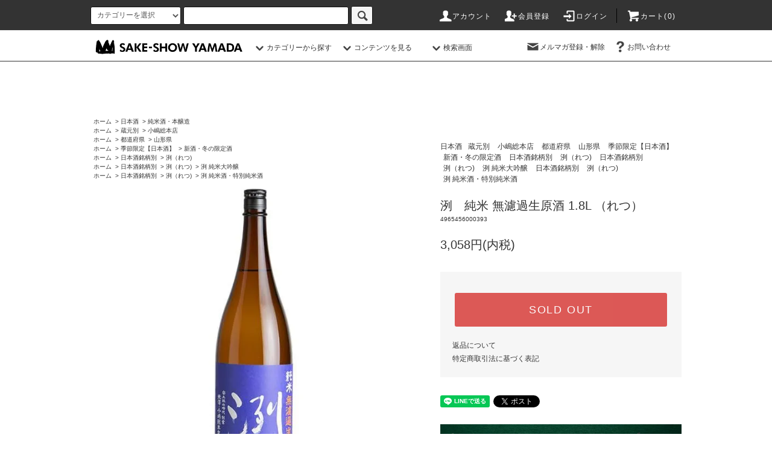

--- FILE ---
content_type: text/html; charset=EUC-JP
request_url: https://shop.sake-japan.jp/?pid=127492347
body_size: 20165
content:
<!DOCTYPE html PUBLIC "-//W3C//DTD XHTML 1.0 Transitional//EN" "http://www.w3.org/TR/xhtml1/DTD/xhtml1-transitional.dtd">
<html xmlns:og="http://ogp.me/ns#" xmlns:fb="http://www.facebook.com/2008/fbml" xmlns:mixi="http://mixi-platform.com/ns#" xmlns="http://www.w3.org/1999/xhtml" xml:lang="ja" lang="ja" dir="ltr">
<head>
<meta http-equiv="content-type" content="text/html; charset=euc-jp" />
<meta http-equiv="X-UA-Compatible" content="IE=edge,chrome=1" />
<title>洌　純米 無濾過生原酒 1.8L （れつ） - 酒商山田オンラインショップ</title>
<meta name="Keywords" content="洌　純米 無濾過生原酒 1.8L （れつ）,酒商山田,酒,販売,全国,国産,日本酒,焼酎,ワイン,リキュール,ウイスキー,スピリッツ,地酒" />
<meta name="Description" content="広島市にある日本酒・焼酎・日本ワインの専門店、酒商山田のオンラインショップです。「日本の酒」をテーマに、全国400社・6000アイテム以上のお酒を、蔵元・ワイナリーから直接仕入をしています。きちんと品質管理された全国の銘酒を、広島より全国の皆様にお届けする通販サイトです。" />
<meta name="Author" content="" />
<meta name="Copyright" content="株式会社酒商山田" />
<meta http-equiv="content-style-type" content="text/css" />
<meta http-equiv="content-script-type" content="text/javascript" />
<link rel="stylesheet" href="https://shop.sake-japan.jp/css/framework/colormekit.css" type="text/css" />
<link rel="stylesheet" href="https://shop.sake-japan.jp/css/framework/colormekit-responsive.css" type="text/css" />
<link rel="stylesheet" href="https://img07.shop-pro.jp/PA01356/393/css/14/index.css?cmsp_timestamp=20260126160531" type="text/css" />
<link rel="stylesheet" href="https://img07.shop-pro.jp/PA01356/393/css/14/product.css?cmsp_timestamp=20260126160531" type="text/css" />

<link rel="alternate" type="application/rss+xml" title="rss" href="https://shop.sake-japan.jp/?mode=rss" />
<link rel="alternate" media="handheld" type="text/html" href="https://shop.sake-japan.jp/?prid=127492347" />
<link rel="shortcut icon" href="https://img07.shop-pro.jp/PA01356/393/favicon.ico?cmsp_timestamp=20251120151353" />
<script type="text/javascript" src="//ajax.googleapis.com/ajax/libs/jquery/1.11.0/jquery.min.js" ></script>
<meta property="og:title" content="洌　純米 無濾過生原酒 1.8L （れつ） - 酒商山田オンラインショップ" />
<meta property="og:description" content="広島市にある日本酒・焼酎・日本ワインの専門店、酒商山田のオンラインショップです。「日本の酒」をテーマに、全国400社・6000アイテム以上のお酒を、蔵元・ワイナリーから直接仕入をしています。きちんと品質管理された全国の銘酒を、広島より全国の皆様にお届けする通販サイトです。" />
<meta property="og:url" content="https://shop.sake-japan.jp?pid=127492347" />
<meta property="og:site_name" content="酒商山田オンラインショップ" />
<meta property="og:image" content="https://img07.shop-pro.jp/PA01356/393/product/127492347.jpg?cmsp_timestamp=20260117140423"/>
<meta name="google-site-verification" content="CFMXExTt5V6bJDKdRjLGBFqMA6OoS5VgOCwMIyNsKKU" />
<link href="https://fonts.googleapis.com/earlyaccess/hannari.css" rel="stylesheet" />
<script>
/* カテゴリ canonical だけを安全に差し込む超互換版（URLは書き換えない）
   ルール：
   - 親カテゴリ: ?mode=cate&cbid=XXXX&csid=0
   - 子カテゴリ: ?mode=cate&cbid=XXXX&csid=子ID
   - page=1 と sort/UTM/gclid 等は canonical から除外
*/
(function(){
  try {
    // クエリを素朴にパース（decode もケア）
    function parseQuery(qs) {
      var obj = {};
      if (!qs) return obj;
      if (qs.charAt(0) === '?') qs = qs.substring(1);
      var parts = qs.split('&');
      for (var i = 0; i < parts.length; i++) {
        if (!parts[i]) continue;
        var kv = parts[i].split('=');
        var k = decodeURIComponent((kv[0] || '').replace(/\+/g, ' '));
        var v = decodeURIComponent((kv[1] || '').replace(/\+/g, ' '));
        if (k) obj[k] = v || '';
      }
      return obj;
    }

    function buildQuery(params) {
      var order = ['mode','cbid','csid','page']; // パラメータ順を固定
      var arr = [];
      for (var i = 0; i < order.length; i++) {
        var key = order[i];
        if (params[key] != null && params[key] !== '') {
          arr.push(encodeURIComponent(key) + '=' + encodeURIComponent(params[key]));
        }
      }
      return arr.join('&');
    }

    var loc = window.location || {};
    var proto = loc.protocol || '';
    var host = loc.host || '';
    var path = loc.pathname || '';
    var qsObj = parseQuery(loc.search || '');

    // カテゴリページ以外は何もしない
    if (qsObj.mode !== 'cate' || !qsObj.cbid) return;

    // csid 未指定や空 → 0、page=1 は除去
    if (typeof qsObj.csid === 'undefined' || qsObj.csid === '') qsObj.csid = '0';
    if (qsObj.page === '1') delete qsObj.page;

    // 除外キー（sort と トラッキング系）は canonical から落とす
    var drop = { sort:1, gclid:1, fbclid:1, yclid:1, _ga:1, _gl:1 };
    // utm_* は全部落とす
    for (var k in qsObj) {
      if (!qsObj.hasOwnProperty(k)) continue;
      if (drop[k] || /^utm_/i.test(k)) delete qsObj[k];
    }

    // canonical のみ作る（URLは置換しない）
    var canonQs = {
      mode: 'cate',
      cbid: qsObj.cbid,
      csid: qsObj.csid
    };
    if (qsObj.page) canonQs.page = qsObj.page;

    var canonicalHref = proto + '//' + host + path + '?' + buildQuery(canonQs);

    // 既存 canonical を消してから挿入
    var head = document.getElementsByTagName('head')[0] || document.documentElement;
    var olds = head.querySelectorAll ? head.querySelectorAll('link[rel="canonical"]') : [];
    for (var i = 0; i < (olds.length || 0); i++) {
      if (olds[i] && olds[i].parentNode) olds[i].parentNode.removeChild(olds[i]);
    }
    var link = document.createElement('link');
    link.setAttribute('rel','canonical');
    link.setAttribute('href', canonicalHref);
    head.appendChild(link);
  } catch(e) {
    // 失敗してもページ動作に影響を与えない
  }
})();
</script>

<script>
  var Colorme = {"page":"product","shop":{"account_id":"PA01356393","title":"\u9152\u5546\u5c71\u7530\u30aa\u30f3\u30e9\u30a4\u30f3\u30b7\u30e7\u30c3\u30d7"},"basket":{"total_price":0,"items":[]},"customer":{"id":null},"inventory_control":"product","product":{"shop_uid":"PA01356393","id":127492347,"name":"\u6d0c\u3000\u7d14\u7c73 \u7121\u6ffe\u904e\u751f\u539f\u9152 1.8L \uff08\u308c\u3064\uff09","model_number":"4965456000393 ","stock_num":0,"sales_price":3058,"sales_price_including_tax":3058,"variants":[],"category":{"id_big":2132772,"id_small":3},"groups":[{"id":1458155},{"id":1407768},{"id":2094791},{"id":2966513},{"id":3123812},{"id":3123863}],"members_price":3058,"members_price_including_tax":3058}};

  (function() {
    function insertScriptTags() {
      var scriptTagDetails = [];
      var entry = document.getElementsByTagName('script')[0];

      scriptTagDetails.forEach(function(tagDetail) {
        var script = document.createElement('script');

        script.type = 'text/javascript';
        script.src = tagDetail.src;
        script.async = true;

        if( tagDetail.integrity ) {
          script.integrity = tagDetail.integrity;
          script.setAttribute('crossorigin', 'anonymous');
        }

        entry.parentNode.insertBefore(script, entry);
      })
    }

    window.addEventListener('load', insertScriptTags, false);
  })();
</script>

<script async src="https://www.googletagmanager.com/gtag/js?id=G-BXLJ0ZY8J2"></script>
<script>
  window.dataLayer = window.dataLayer || [];
  function gtag(){dataLayer.push(arguments);}
  gtag('js', new Date());
  
      gtag('config', 'G-BXLJ0ZY8J2', (function() {
      var config = {};
      if (Colorme && Colorme.customer && Colorme.customer.id != null) {
        config.user_id = Colorme.customer.id;
      }
      return config;
    })());
  
  </script><script type="text/javascript">
  document.addEventListener("DOMContentLoaded", function() {
    gtag("event", "view_item", {
      currency: "JPY",
      value: Colorme.product.sales_price_including_tax,
      items: [
        {
          item_id: Colorme.product.id,
          item_name: Colorme.product.name
        }
      ]
    });
  });
</script></head>
<body>
<meta name="colorme-acc-payload" content="?st=1&pt=10029&ut=127492347&at=PA01356393&v=20260127201553&re=&cn=1c0397d8c142f223c7685b707f187ff9" width="1" height="1" alt="" /><script>!function(){"use strict";Array.prototype.slice.call(document.getElementsByTagName("script")).filter((function(t){return t.src&&t.src.match(new RegExp("dist/acc-track.js$"))})).forEach((function(t){return document.body.removeChild(t)})),function t(c){var r=arguments.length>1&&void 0!==arguments[1]?arguments[1]:0;if(!(r>=c.length)){var e=document.createElement("script");e.onerror=function(){return t(c,r+1)},e.src="https://"+c[r]+"/dist/acc-track.js?rev=3",document.body.appendChild(e)}}(["acclog001.shop-pro.jp","acclog002.shop-pro.jp"])}();</script><script src="https://img.shop-pro.jp/tmpl_js/76/jquery.tile.js"></script>
<script src="https://img.shop-pro.jp/tmpl_js/76/jquery.skOuterClick.js"></script>
<script src="https://img.shop-pro.jp/tmpl_js/76/smoothscroll.js"></script>


<script src="https://img.shop-pro.jp/tmpl_js/76/utility.index.js"></script>

		<script>
  (function(d) {
    var config = {
      kitId: 'hrs3kaf',
      scriptTimeout: 3000,
      async: true
    },
    h=d.documentElement,t=setTimeout(function(){h.className=h.className.replace(/\bwf-loading\b/g,"")+" wf-inactive";},config.scriptTimeout),tk=d.createElement("script"),f=false,s=d.getElementsByTagName("script")[0],a;h.className+=" wf-loading";tk.src='https://use.typekit.net/'+config.kitId+'.js';tk.async=true;tk.onload=tk.onreadystatechange=function(){a=this.readyState;if(f||a&&a!="complete"&&a!="loaded")return;f=true;clearTimeout(t);try{Typekit.load(config)}catch(e){}};s.parentNode.insertBefore(tk,s)
  })(document);
</script>
	
	<script>
  (function(d) {
    var config = {
      kitId: 'hrs3kaf',
      scriptTimeout: 3000,
      async: true
    },
    h=d.documentElement,t=setTimeout(function(){h.className=h.className.replace(/\bwf-loading\b/g,"")+" wf-inactive";},config.scriptTimeout),tk=d.createElement("script"),f=false,s=d.getElementsByTagName("script")[0],a;h.className+=" wf-loading";tk.src='https://use.typekit.net/'+config.kitId+'.js';tk.async=true;tk.onload=tk.onreadystatechange=function(){a=this.readyState;if(f||a&&a!="complete"&&a!="loaded")return;f=true;clearTimeout(t);try{Typekit.load(config)}catch(e){}};s.parentNode.insertBefore(tk,s)
  })(document);
</script>



<script async src="https://www.googletagmanager.com/gtag/js?id=G-BXLJ0ZY8J2"></script>
<script>
  window.dataLayer = window.dataLayer || [];
  function gtag(){dataLayer.push(arguments);}
  gtag('js', new Date());

  gtag('config', 'G-BXLJ0ZY8J2');
</script>
<script src="https://www.googleoptimize.com/optimize.js?id=OPT-P4G8WR3"></script>


<script>(function(w,d,s,l,i){w[l]=w[l]||[];w[l].push({'gtm.start':
new Date().getTime(),event:'gtm.js'});var f=d.getElementsByTagName(s)[0],
j=d.createElement(s),dl=l!='dataLayer'?'&l='+l:'';j.async=true;j.src=
'https://www.googletagmanager.com/gtm.js?id='+i+dl;f.parentNode.insertBefore(j,f);
})(window,document,'script','dataLayer','GTM-5ZGCCTS');</script>

<body>

<noscript><iframe src="https://www.googletagmanager.com/ns.html?id=GTM-5ZGCCTS"
height="0" width="0" style="display:none;visibility:hidden"></iframe></noscript>

	

<div class="cart_in_modal__bg show_while_cart_in_connecting spinner" style="display: none;"></div>
<div id="wrapper">
  <div id="header">
    <div class="header_top">
      <div class="header_top_inner container">
        <form action="https://shop.sake-japan.jp/" method="GET" class="search_form visible-desktop">
          <input type="hidden" name="mode" value="srh" /><input type="hidden" name="sort" value="n" /><input type="hidden" name="field" value="product_name" />
          <select name="cid" class="search_select">
            <option value="">カテゴリーを選択</option>
                          <option value="2132772,0">日本酒</option>
                          <option value="2137951,0">焼酎</option>
                          <option value="2137955,0">日本ワイン</option>
                          <option value="2137960,0">リキュール</option>
                          <option value="2137959,0">地ウイスキー・スピリッツ</option>
                          <option value="2137962,0">その他</option>
                          <option value="2371877,0">クラフトビールその他</option>
                          <option value="2618399,0">頒布会・セット販売</option>
                          <option value="2632015,0">ビニール袋・紙袋</option>
                          <option value="2880500,0">今週のLINE掲載商品</option>
                      </select>
          <input type="text" name="keyword" class="search_box" />
          <button class="btn_search btn btn-xs"><i class="icon-lg-b icon-search"></i></button>
        </form>
        <ul class="header_nav_headline inline visible-desktop">
          <li>
            <a href="https://shop.sake-japan.jp/?mode=myaccount"><i class="icon-lg-w icon-user"></i>アカウント</a>
          </li>
                                                    <li>
                  <a href="https://shop.sake-japan.jp/customer/signup/new"><i class="icon-lg-w icon-adduser"></i>会員登録</a>
                </li>
                            <li>
                <a href="https://shop.sake-japan.jp/?mode=login&shop_back_url=https%3A%2F%2Fshop.sake-japan.jp%2F"><i class="icon-lg-w icon-login"></i>ログイン</a>
              </li>
                                <li class="headline_viewcart">
                        <form name="cart_view_with_async" method="POST" action="https://shop.sake-japan.jp/cart/proxy/basket?shop_id=PA01356393&shop_domain=shop.sake-japan.jp">
              <input type="hidden" name="reference_token" value="ed0a4b73f83c4a3bbbcda1daab1dc561"><input type="hidden" name="shop_id" value="PA01356393"><input type="hidden" name="shop_domain" value="shop.sake-japan.jp">
            </form>
            <a href="javascript:void(0)" class="cart_view_with_async"><i class="icon-lg-w icon-cart"></i>カート(<span class="cart_count">0</span>)</span></a>
                      </li>
        </ul>

        <div class="header_nav_phone hidden-desktop">
          <span class="nav_btn_phone"><i class="icon-lg-w icon-list"></i></span>
					<h1 class="header_logo"><a href="./"><img src="https://img21.shop-pro.jp/PA01356/393/etc/%A5%ED%A5%B4%C7%F2.png?cmsp_timestamp=20200213173309"></a></h1>
					<span class="headline_viewcart_phone">
                                <form name="cart_view_with_async" method="POST" action="https://shop.sake-japan.jp/cart/proxy/basket?shop_id=PA01356393&shop_domain=shop.sake-japan.jp">
                  <input type="hidden" name="reference_token" value="ed0a4b73f83c4a3bbbcda1daab1dc561"><input type="hidden" name="shop_id" value="PA01356393"><input type="hidden" name="shop_domain" value="shop.sake-japan.jp">
                </form>
                <a href="javascript:void(0)" class="cart_view_with_async">
							<i class="icon-lg-w icon-cart"></i>(<span class="cart_count">0</span>)                                     </span>
          </li>
          <div class="header_nav_lst_phone">
            <ul class="unstyled">
              <li>
                <a href="./">ホーム</a>
              </li>
              <li>
                <a href="http://shop.sake-japan.jp/?mode=f32">検索画面</a>
              </li>
              <li>
                                <form name="cart_view_with_async" method="POST" action="https://shop.sake-japan.jp/cart/proxy/basket?shop_id=PA01356393&shop_domain=shop.sake-japan.jp">
                  <input type="hidden" name="reference_token" value="ed0a4b73f83c4a3bbbcda1daab1dc561"><input type="hidden" name="shop_id" value="PA01356393"><input type="hidden" name="shop_domain" value="shop.sake-japan.jp">
                </form>
                <a href="javascript:void(0)" class="cart_view_with_async">カートを見る</a>
                              </li>
              <li>
                <a href="https://shop.sake-japan.jp/?mode=myaccount">アカウント</a>
              </li>
                                                                    <li>
                      <a href="https://shop.sake-japan.jp/customer/signup/new">会員登録</a>
                    </li>
                                    <li>
                    <a href="https://shop.sake-japan.jp/?mode=login&shop_back_url=https%3A%2F%2Fshop.sake-japan.jp%2F">ログイン</a>
                  </li>
                                                            <li>
                  <a href="https://sake-japan.shop-pro.jp/customer/newsletter/subscriptions/new">メルマガ登録・解除</a>
                </li>
                                          <li>
                <a href="https://sake-japan.shop-pro.jp/customer/inquiries/new">お問い合わせ</a>
              </li>
            </ul>
          </div>
        </div>

      </div>
	
    </div>



<div class="header_mid hidden-phone">
      <div class="header_mid_inner container">
        <div class="header_nav_global">
          <ul class="header_nav_global_left inline">
            <li><a href="./"><img src="https://img21.shop-pro.jp/PA01356/393/etc/rogokuro.png?cmsp_timestamp=20200213181423" width="250px"></a></li>
            <li class="header_nav_global_left_category">
              <a href="javascript:void(0)"><i class="icon-lg-b icon-chevron_down"></i>カテゴリーから探す</a>
              <div class="header_nav_global_box header_nav_global_box_catogory row">
                <p class="header_nav_global_box_heading col col-lg-3">CATEGORY SEARCH</p>
                <div class="header_nav_global_box_detail col col-lg-9 row">
                                                                                    
                                            <ul class="row header_nav_global_box_lists col col-lg-4 col-md-4 col-sm-6 col-xs-12 unstyled">
                                        <li>
                      <a href="https://shop.sake-japan.jp/?mode=cate&cbid=2132772&csid=0&sort=n">
                        日本酒
                      </a>
                    </li>
                                                                                                  <li>
                      <a href="https://shop.sake-japan.jp/?mode=cate&cbid=2137951&csid=0&sort=n">
                        焼酎
                      </a>
                    </li>
                                                                                                  <li>
                      <a href="https://shop.sake-japan.jp/?mode=cate&cbid=2137955&csid=0&sort=n">
                        日本ワイン
                      </a>
                    </li>
                                                                                                  <li>
                      <a href="https://shop.sake-japan.jp/?mode=cate&cbid=2137960&csid=0&sort=n">
                        リキュール
                      </a>
                    </li>
                                          </ul>
                      <ul class="row header_nav_global_box_lists col col-lg-4 col-md-4 col-sm-6 col-xs-12 unstyled">
                                                                                                  <li>
                      <a href="https://shop.sake-japan.jp/?mode=cate&cbid=2137959&csid=0&sort=n">
                        地ウイスキー・スピリッツ
                      </a>
                    </li>
                                                                                                  <li>
                      <a href="https://shop.sake-japan.jp/?mode=cate&cbid=2137962&csid=0&sort=n">
                        その他
                      </a>
                    </li>
                                                                                                  <li>
                      <a href="https://shop.sake-japan.jp/?mode=cate&cbid=2371877&csid=0&sort=n">
                        クラフトビールその他
                      </a>
                    </li>
                                                                                                  <li>
                      <a href="https://shop.sake-japan.jp/?mode=cate&cbid=2618399&csid=0&sort=n">
                        頒布会・セット販売
                      </a>
                    </li>
                                          </ul>
                      <ul class="row header_nav_global_box_lists col col-lg-4 col-md-4 col-sm-6 col-xs-12 unstyled">
                                                                                                  <li>
                      <a href="https://shop.sake-japan.jp/?mode=cate&cbid=2632015&csid=0&sort=n">
                        ビニール袋・紙袋
                      </a>
                    </li>
                                                                                                  <li>
                      <a href="https://shop.sake-japan.jp/?mode=cate&cbid=2880500&csid=0&sort=n">
                        今週のLINE掲載商品
                      </a>
                    </li>
                                                              </ul>
                                                      </div>
              </div>
            </li>
                                          <!-- <li class="header_nav_global_left_group">
                  <a href="javascript:void(0)"><i class="icon-lg-b icon-chevron_down"></i>グループから探す</a>
                  <div class="header_nav_global_box header_nav_global_box_group row">
                    <p class="header_nav_global_box_heading col col-lg-3">GROUP SEARCH</p>
                    <div class="header_nav_global_box_detail col col-lg-9 row">
                                          
                                          <ul class="row header_nav_global_box_lists col col-lg-4 col-md-4 col-sm-6 col-xs-12 unstyled">
                            <li>
                <a href="https://shop.sake-japan.jp/?mode=grp&gid=1407755&sort=n">
                  蔵元別
                </a>
              </li>
                                                                    <li>
                <a href="https://shop.sake-japan.jp/?mode=grp&gid=1407758&sort=n">
                  蒸留所別
                </a>
              </li>
                                                                    <li>
                <a href="https://shop.sake-japan.jp/?mode=grp&gid=1407761&sort=n">
                  ワイナリー別
                </a>
              </li>
                                                                    <li>
                <a href="https://shop.sake-japan.jp/?mode=grp&gid=2568037&sort=n">
                  クラフトビール醸造所別
                </a>
              </li>
                                                                    <li>
                <a href="https://shop.sake-japan.jp/?mode=grp&gid=2670866&sort=n">
                  食品メーカー別
                </a>
              </li>
                                                                    <li>
                <a href="https://shop.sake-japan.jp/?mode=grp&gid=1407763&sort=n">
                  都道府県
                </a>
              </li>
                                                                    <li>
                <a href="https://shop.sake-japan.jp/?mode=grp&gid=1655717&sort=n">
                  贈答用・高額品
                </a>
              </li>
                                                                    <li>
                <a href="https://shop.sake-japan.jp/?mode=grp&gid=1805806&sort=n">
                  辛口酒特集
                </a>
              </li>
                                                                    <li>
                <a href="https://shop.sake-japan.jp/?mode=grp&gid=1960897&sort=n">
                  特集
                </a>
              </li>
                                                                    <li>
                <a href="https://shop.sake-japan.jp/?mode=grp&gid=1806113&sort=n">
                  酒商山田限定酒
                </a>
              </li>
                                                                    <li>
                <a href="https://shop.sake-japan.jp/?mode=grp&gid=1916055&sort=n">
                  辛口酒オススメ十選
                </a>
              </li>
                                                                    <li>
                <a href="https://shop.sake-japan.jp/?mode=grp&gid=1976944&sort=n">
                  季節限定【焼酎】
                </a>
              </li>
                                                                    <li>
                <a href="https://shop.sake-japan.jp/?mode=grp&gid=2050323&sort=n">
                  季節限定【日本酒】
                </a>
              </li>
                                                                    <li>
                <a href="https://shop.sake-japan.jp/?mode=grp&gid=1890705&sort=n">
                  コンセプト・ワーカーズ・セレクション
                </a>
              </li>
                                                                    <li>
                <a href="https://shop.sake-japan.jp/?mode=grp&gid=2435717&sort=n">
                  FUSION
                </a>
              </li>
                                                                    <li>
                <a href="https://shop.sake-japan.jp/?mode=grp&gid=2606486&sort=n">
                  お酒に合うおつまみ
                </a>
              </li>
                                                                    <li>
                <a href="https://shop.sake-japan.jp/?mode=grp&gid=2609665&sort=n">
                  くだもの
                </a>
              </li>
                                                                    <li>
                <a href="https://shop.sake-japan.jp/?mode=grp&gid=2714536&sort=n">
                  鳳凰美田　日光―NIKKO―　予約受付開始
                </a>
              </li>
                                                                    <li>
                <a href="https://shop.sake-japan.jp/?mode=grp&gid=2714562&sort=n">
                  広島発酵共同研究会　―始―　予約受付開始
                </a>
              </li>
                                    </ul>
                      <ul class="row header_nav_global_box_lists col col-lg-4 col-md-4 col-sm-6 col-xs-12 unstyled">
                                                                    <li>
                <a href="https://shop.sake-japan.jp/?mode=grp&gid=2725820&sort=n">
                  森酒造場
                </a>
              </li>
                                                                    <li>
                <a href="https://shop.sake-japan.jp/?mode=grp&gid=2730966&sort=n">
                  ドメーヌレゾン
                </a>
              </li>
                                                                    <li>
                <a href="https://shop.sake-japan.jp/?mode=grp&gid=2734133&sort=n">
                  清水清三郎商店
                </a>
              </li>
                                                                    <li>
                <a href="https://shop.sake-japan.jp/?mode=grp&gid=2808324&sort=n">
                  三宅酒造
                </a>
              </li>
                                                                    <li>
                <a href="https://shop.sake-japan.jp/?mode=grp&gid=2833763&sort=n">
                  市野屋
                </a>
              </li>
                                                                    <li>
                <a href="https://shop.sake-japan.jp/?mode=grp&gid=2843853&sort=n">
                  「吟-UTA-」4月1日より発送予約受付開始！
                </a>
              </li>
                                                                    <li>
                <a href="https://shop.sake-japan.jp/?mode=grp&gid=2860503&sort=n">
                  サケサミット2023 in 広島
                </a>
              </li>
                                                                    <li>
                <a href="https://shop.sake-japan.jp/?mode=grp&gid=2929951&sort=n">
                  龍勢　160周年記念酒
                </a>
              </li>
                                                                    <li>
                <a href="https://shop.sake-japan.jp/?mode=grp&gid=2964248&sort=n">
                  日本酒銘柄別
                </a>
              </li>
                                                                    <li>
                <a href="https://shop.sake-japan.jp/?mode=grp&gid=3058133&sort=n">
                  バレンタインにおすすめのお酒3選 2025年度版
                </a>
              </li>
                                                                    <li>
                <a href="https://shop.sake-japan.jp/?mode=grp&gid=3059164&sort=n">
                  酒商山田の「逸品」
                </a>
              </li>
                                                                    <li>
                <a href="https://shop.sake-japan.jp/?mode=grp&gid=3061576&sort=n">
                  意外とリピがあってスタッフもビックリな商品特集！
                </a>
              </li>
                                                                    <li>
                <a href="https://shop.sake-japan.jp/?mode=grp&gid=3061813&sort=n">
                  新入荷情報
                </a>
              </li>
                                                                    <li>
                <a href="https://shop.sake-japan.jp/?mode=grp&gid=3063657&sort=n">
                  今飲むべき!日本酒・ワイン・ウイスキー2025
                </a>
              </li>
                                                                    <li>
                <a href="https://shop.sake-japan.jp/?mode=grp&gid=3067228&sort=n">
                  あなたはどっち派?亀齢入魂
                </a>
              </li>
                                                                    <li>
                <a href="https://shop.sake-japan.jp/?mode=grp&gid=3069429&sort=n">
                  流輝(るか)純米吟醸 無ろ過生 山田錦
                </a>
              </li>
                                                                    <li>
                <a href="https://shop.sake-japan.jp/?mode=grp&gid=3069430&sort=n">
                  RYUSUISEN 風さやか
                </a>
              </li>
                                                                    <li>
                <a href="https://shop.sake-japan.jp/?mode=grp&gid=3069431&sort=n">
                  桜明日香 シルバートップ 麦焼酎
                </a>
              </li>
                                                                    <li>
                <a href="https://shop.sake-japan.jp/?mode=grp&gid=3069432&sort=n">
                  楔（くさび) 芋焼酎
                </a>
              </li>
                                    </ul>
                      <ul class="row header_nav_global_box_lists col col-lg-4 col-md-4 col-sm-6 col-xs-12 unstyled">
                                                                    <li>
                <a href="https://shop.sake-japan.jp/?mode=grp&gid=3076414&sort=n">
                  波乗りジョーキゲン 超辛口 うすにごり【生】
                </a>
              </li>
                                                                    <li>
                <a href="https://shop.sake-japan.jp/?mode=grp&gid=3090021&sort=n">
                  新入荷コーナー
                </a>
              </li>
                                                                    <li>
                <a href="https://shop.sake-japan.jp/?mode=grp&gid=3129541&sort=n">
                  梅乃宿 甘くておいしいトマト、甘くておいしいキャロット&みかん特集
                </a>
              </li>
                                                                    <li>
                <a href="https://shop.sake-japan.jp/?mode=grp&gid=3136059&sort=n">
                  年末年始ギフト2025
                </a>
              </li>
                                                                    <li>
                <a href="https://shop.sake-japan.jp/?mode=grp&gid=3142197&sort=n">
                  メルマガ紹介商品
                </a>
              </li>
                                                                    <li>
                <a href="https://shop.sake-japan.jp/?mode=grp&gid=3142483&sort=n">
                  賀茂金秀　純米大吟醸 Ｂ.Ｂ
                </a>
              </li>
                                                                    <li>
                <a href="https://shop.sake-japan.jp/?mode=grp&gid=3142484&sort=n">
                  くどき上手　純米大吟醸 しぼりたて【生】
                </a>
              </li>
                                                                    <li>
                <a href="https://shop.sake-japan.jp/?mode=grp&gid=3142485&sort=n">
                  伯楽星 純米吟醸 おりがらみ生酒
                </a>
              </li>
                                                                    <li>
                <a href="https://shop.sake-japan.jp/?mode=grp&gid=3142791&sort=n">
                  製造元
                </a>
              </li>
                                                                    <li>
                <a href="https://shop.sake-japan.jp/?mode=grp&gid=3144029&sort=n">
                  賀茂金秀　純米大吟醸 うすにごり生
                </a>
              </li>
                                                                    <li>
                <a href="https://shop.sake-japan.jp/?mode=grp&gid=3146882&sort=n">
                  冬酒特集2026
                </a>
              </li>
                                                                    <li>
                <a href="https://shop.sake-japan.jp/?mode=grp&gid=3148615&sort=n">
                  宝剣 かすみ生酒
                </a>
              </li>
                                                                    <li>
                <a href="https://shop.sake-japan.jp/?mode=grp&gid=3150391&sort=n">
                  うごのつき 純米大吟醸【山田錦】 無濾過生
                </a>
              </li>
                                                                    <li>
                <a href="https://shop.sake-japan.jp/?mode=grp&gid=3152119&sort=n">
                  天寶一 超辛純米 千本錦
                </a>
              </li>
                                                                    <li>
                <a href="https://shop.sake-japan.jp/?mode=grp&gid=3152122&sort=n">
                  豊盃 純米吟醸 豊盃米55
                </a>
              </li>
                                                                    <li>
                <a href="https://shop.sake-japan.jp/?mode=grp&gid=3152123&sort=n">
                  孝の司 純米吟醸 神水 生
                </a>
              </li>
                                                                    <li>
                <a href="https://shop.sake-japan.jp/?mode=grp&gid=3152838&sort=n">
                  Takachiyo59 愛山 生
                </a>
              </li>
                                                  </ul>
                    </div>
                  </div>
                </li> -->
                                                    <li class="header_nav_global_left_contents">
                <a href="javascript:void(0)"><i class="icon-lg-b icon-chevron_down"></i>コンテンツを見る</a>
                <div class="header_nav_global_box header_nav_global_box_contents row">
                  <p class="header_nav_global_box_heading col col-lg-3">CONTENTS</p>
                  <div class="header_nav_global_box_detail col col-lg-9 row">
                                          <ul class="col col-lg-12 row unstyled">                        <li>
                          <a href="https://shop.sake-japan.jp/?mode=f1">
                            日本酒取り扱い銘柄一覧
                          </a>
                        </li>
                                                                                        <li>
                          <a href="https://shop.sake-japan.jp/?mode=f2">
                            焼酎取扱い銘柄一覧
                          </a>
                        </li>
                                                                                        <li>
                          <a href="https://shop.sake-japan.jp/?mode=f3">
                            日本ワイン取扱い銘柄一覧
                          </a>
                        </li>
                                                                                        <li>
                          <a href="https://shop.sake-japan.jp/?mode=f4">
                            日本ウィスキー取り扱い銘柄一覧
                          </a>
                        </li>
                                                                                        <li>
                          <a href="https://shop.sake-japan.jp/?mode=f5">
                            リキュール・スピリッツ取り扱い銘柄一覧
                          </a>
                        </li>
                                                                                        <li>
                          <a href="https://shop.sake-japan.jp/?mode=f7">
                            クラフトビール取扱い銘柄一覧
                          </a>
                        </li>
                                                                                        <li>
                          <a href="https://shop.sake-japan.jp/?mode=f14">
                            Concept Workers Selection 特設ページ
                          </a>
                        </li>
                      </ul>                                      </div>
                </div>
              </li>
					　 <li class="header_nav_global_left_contents">
                <a href="http://shop.sake-japan.jp/?mode=f32"><i class="icon-lg-b icon-chevron_down"></i>検索画面</a>
             </li>
                      </ul>
          <ul class="header_nav_global_right inline">
            <li class="visible-desktop"><a href="https://sake-japan.shop-pro.jp/customer/newsletter/subscriptions/new"><i class="icon-lg-b icon-mail"></i>メルマガ登録・解除</a></li>                        <li class="visible-desktop"><a href="https://sake-japan.shop-pro.jp/customer/inquiries/new"><i class="icon-lg-b icon-help"></i>お問い合わせ</a></li>
            <li>



                                                            <!-- <ul class="header_nav_global_social inline">
                  <li><a href=""><i class="icon-lg-b icon-c_twitter"></i></a></li>
                  <li><a href=""><i class="icon-lg-b icon-c_facebook"></i></a></li>
                  <li><a href=""><i class="icon-lg-b icon-c_google"></i></a></li>
                  <li><a href=""><i class="icon-lg-b icon-c_pinterest"></i></a></li>
                </ul> -->
            


            </li>
          </ul>
        </div>
      </div>

    </div>
	




  <div class="header_btm">

			</div>



                                    
      


                                    <!-- <ul class="header_nav_global_social inline visible-phone">
            <li><a href=""><i class="icon-lg-b icon-c_twitter"></i></a></li>
            <li><a href=""><i class="icon-lg-b icon-c_facebook"></i></a></li>
            <li><a href=""><i class="icon-lg-b icon-c_google"></i></a></li>
            <li><a href=""><i class="icon-lg-b icon-c_pinterest"></i></a></li>
          </ul> -->
      


          </div>

  <div class="main row">
    <div id="contents" class="contents contents_detail col col-md-9 col-sm-12">
      <style>
  /* PC幅 (768px以上) では非表示 */
  @media (min-width: 768px) {
    .visible-sp {
      display: none !important;
    }
  }
</style>
<script src="https://img.shop-pro.jp/tmpl_js/76/utility.product.js"></script>
<form action="https://shop.sake-japan.jp/" method="GET"  
      style="display:flex;align-items:center;gap:8px;padding:8px 12px;
             background:#f9f9f9;border-radius:6px;" class="visible-sp">
  <input type="hidden" name="mode" value="srh" /><input type="hidden" name="sort" value="n" /><input type="hidden" name="field" value="product_name" />
  <input type="text" name="keyword" class="search_box" 
         placeholder="キーワード検索" 
         style="flex:1;padding:8px 10px;font-size:14px;
                border:1px solid #ccc;border-radius:4px;" />
  <button class="btn_search btn btn-xs" 
          style="background:#333;color:#fff;border:none;
                 padding:8px 12px;border-radius:4px;">
    <i class="icon-lg-b icon-search"></i>
  </button>
</form>
<br><br><br>
<div id="product" class="product">
      <form name="product_form" method="post" action="https://shop.sake-japan.jp/cart/proxy/basket/items/add">
      <div class="product_area clearfix">
        <div class="product_area_left col col-md-7 col-sm-12">
        
<div class="container-section product_img col col-md-12 col-lg-12">
	      <ul class="pankuzu_lists inline container">
            <li class="pankuzu_list"><a href="./">ホーム</a></li>
                          <li class="pankuzu_list">&nbsp;&gt;&nbsp;<a href="?mode=cate&cbid=2132772&csid=0&sort=n">日本酒</a></li>
                                      <li class="pankuzu_list">&nbsp;&gt;&nbsp;<a href="?mode=cate&cbid=2132772&csid=3&sort=n">純米酒・本醸造</a></li>
                      </ul>
                      <ul class="pankuzu_lists inline container">
              <li class="pankuzu_list"><a href="./">ホーム</a></li>
                                                              <li class="pankuzu_list">&nbsp;&gt;&nbsp;<a href="https://shop.sake-japan.jp/?mode=grp&gid=1407755&sort=n">蔵元別</a></li>
                                                              <li class="pankuzu_list">&nbsp;&gt;&nbsp;<a href="https://shop.sake-japan.jp/?mode=grp&gid=1458155&sort=n">小嶋総本店</a></li>
                          </ul>
                      <ul class="pankuzu_lists inline container">
              <li class="pankuzu_list"><a href="./">ホーム</a></li>
                                                              <li class="pankuzu_list">&nbsp;&gt;&nbsp;<a href="https://shop.sake-japan.jp/?mode=grp&gid=1407763&sort=n">都道府県</a></li>
                                                              <li class="pankuzu_list">&nbsp;&gt;&nbsp;<a href="https://shop.sake-japan.jp/?mode=grp&gid=1407768&sort=n">山形県</a></li>
                          </ul>
                      <ul class="pankuzu_lists inline container">
              <li class="pankuzu_list"><a href="./">ホーム</a></li>
                                                              <li class="pankuzu_list">&nbsp;&gt;&nbsp;<a href="https://shop.sake-japan.jp/?mode=grp&gid=2050323&sort=n">季節限定【日本酒】</a></li>
                                                              <li class="pankuzu_list">&nbsp;&gt;&nbsp;<a href="https://shop.sake-japan.jp/?mode=grp&gid=2094791&sort=n">新酒・冬の限定酒</a></li>
                          </ul>
                      <ul class="pankuzu_lists inline container">
              <li class="pankuzu_list"><a href="./">ホーム</a></li>
                                                              <li class="pankuzu_list">&nbsp;&gt;&nbsp;<a href="https://shop.sake-japan.jp/?mode=grp&gid=2964248&sort=n">日本酒銘柄別</a></li>
                                                              <li class="pankuzu_list">&nbsp;&gt;&nbsp;<a href="https://shop.sake-japan.jp/?mode=grp&gid=2966513&sort=n">洌（れつ)</a></li>
                          </ul>
                      <ul class="pankuzu_lists inline container">
              <li class="pankuzu_list"><a href="./">ホーム</a></li>
                                                              <li class="pankuzu_list">&nbsp;&gt;&nbsp;<a href="https://shop.sake-japan.jp/?mode=grp&gid=2964248&sort=n">日本酒銘柄別</a></li>
                                                              <li class="pankuzu_list">&nbsp;&gt;&nbsp;<a href="https://shop.sake-japan.jp/?mode=grp&gid=2966513&sort=n">洌（れつ)</a></li>
                                                              <li class="pankuzu_list">&nbsp;&gt;&nbsp;<a href="https://shop.sake-japan.jp/?mode=grp&gid=3123812&sort=n">洌 純米大吟醸</a></li>
                          </ul>
                      <ul class="pankuzu_lists inline container">
              <li class="pankuzu_list"><a href="./">ホーム</a></li>
                                                              <li class="pankuzu_list">&nbsp;&gt;&nbsp;<a href="https://shop.sake-japan.jp/?mode=grp&gid=2964248&sort=n">日本酒銘柄別</a></li>
                                                              <li class="pankuzu_list">&nbsp;&gt;&nbsp;<a href="https://shop.sake-japan.jp/?mode=grp&gid=2966513&sort=n">洌（れつ)</a></li>
                                                              <li class="pankuzu_list">&nbsp;&gt;&nbsp;<a href="https://shop.sake-japan.jp/?mode=grp&gid=3123863&sort=n">洌 純米酒・特別純米酒</a></li>
                          </ul>
                    
  <div class="product_img_main">

    
          <img src="https://img07.shop-pro.jp/PA01356/393/product/127492347.jpg?cmsp_timestamp=20260117140423"
           class="product_img_main_img"
           alt="洌　純米 無濾過生原酒 1.8L （れつ）"
           loading="eager" decoding="async" />
      </div>

  </div>



          
                      <div class="together_product hidden-phone">
              <h2 class="together_product_heading heading">一緒に購入されている商品</h2>
              <ul class="together_product_lists row unstyled">
                                  <li class="together_product_list col col-lg-4">
                    <a href="?pid=126032375">
                                              <img src="https://img07.shop-pro.jp/PA01356/393/product/126032375_th.jpg?cmsp_timestamp=20231127135301" alt="雪の茅舎　純米吟醸 【生】 1.8L （ゆきのぼうしゃ）" class="together_product_list_img show item_img" />
                                          </a>
                    <a href="?pid=126032375">
                      <span class="item_name show">雪の茅舎　純米吟醸 【生】 1.8L （ゆきのぼうしゃ）</span>
                    </a>
                    <span class="item_price show">3,300円(内税)</span>
                  </li>
                                  <li class="together_product_list col col-lg-4">
                    <a href="?pid=130607602">
                                              <img src="https://img07.shop-pro.jp/PA01356/393/product/130607602_th.jpg?cmsp_timestamp=20180419180651" alt="酔鯨　特別純米 1.8L（すいげい）" class="together_product_list_img show item_img" />
                                          </a>
                    <a href="?pid=130607602">
                      <span class="item_name show">酔鯨　特別純米 1.8L（すいげい）</span>
                    </a>
                    <span class="item_price show">2,850円(内税)</span>
                  </li>
                              </ul>
            </div>
                    
        </div>
        <div class="product_area_right col col-md-5 col-sm-12">

          

          <div id="product_detail_area" class="product_detail_area">
            
            <ul class="inline unstyled product_belong_lists">
                              <li class="product_belong_list">
                  <a href="?mode=cate&cbid=2132772&csid=0&sort=n" class="product_belong_list_link">日本酒</a>
                </li>
                                                                                  <li class="product_belong_list">
                      <a href="https://shop.sake-japan.jp/?mode=grp&gid=1407755&sort=n" class="product_belong_list_link">蔵元別</a>
                    </li>
                                      <li class="product_belong_list">
                      <a href="https://shop.sake-japan.jp/?mode=grp&gid=1458155&sort=n" class="product_belong_list_link">小嶋総本店</a>
                    </li>
                                                                        <li class="product_belong_list">
                      <a href="https://shop.sake-japan.jp/?mode=grp&gid=1407763&sort=n" class="product_belong_list_link">都道府県</a>
                    </li>
                                      <li class="product_belong_list">
                      <a href="https://shop.sake-japan.jp/?mode=grp&gid=1407768&sort=n" class="product_belong_list_link">山形県</a>
                    </li>
                                                                        <li class="product_belong_list">
                      <a href="https://shop.sake-japan.jp/?mode=grp&gid=2050323&sort=n" class="product_belong_list_link">季節限定【日本酒】</a>
                    </li>
                                      <li class="product_belong_list">
                      <a href="https://shop.sake-japan.jp/?mode=grp&gid=2094791&sort=n" class="product_belong_list_link">新酒・冬の限定酒</a>
                    </li>
                                                                        <li class="product_belong_list">
                      <a href="https://shop.sake-japan.jp/?mode=grp&gid=2964248&sort=n" class="product_belong_list_link">日本酒銘柄別</a>
                    </li>
                                      <li class="product_belong_list">
                      <a href="https://shop.sake-japan.jp/?mode=grp&gid=2966513&sort=n" class="product_belong_list_link">洌（れつ)</a>
                    </li>
                                                                        <li class="product_belong_list">
                      <a href="https://shop.sake-japan.jp/?mode=grp&gid=2964248&sort=n" class="product_belong_list_link">日本酒銘柄別</a>
                    </li>
                                      <li class="product_belong_list">
                      <a href="https://shop.sake-japan.jp/?mode=grp&gid=2966513&sort=n" class="product_belong_list_link">洌（れつ)</a>
                    </li>
                                      <li class="product_belong_list">
                      <a href="https://shop.sake-japan.jp/?mode=grp&gid=3123812&sort=n" class="product_belong_list_link">洌 純米大吟醸</a>
                    </li>
                                                                        <li class="product_belong_list">
                      <a href="https://shop.sake-japan.jp/?mode=grp&gid=2964248&sort=n" class="product_belong_list_link">日本酒銘柄別</a>
                    </li>
                                      <li class="product_belong_list">
                      <a href="https://shop.sake-japan.jp/?mode=grp&gid=2966513&sort=n" class="product_belong_list_link">洌（れつ)</a>
                    </li>
                                      <li class="product_belong_list">
                      <a href="https://shop.sake-japan.jp/?mode=grp&gid=3123863&sort=n" class="product_belong_list_link">洌 純米酒・特別純米酒</a>
                    </li>
                                                            </ul>
            

            
            <h2 class="product_name">洌　純米 無濾過生原酒 1.8L （れつ）</h2>
            

            
                          <p class="product_model">4965456000393 </p>
                        

            
            <p class="product_price_area">
                              <span class="product_price">3,058円(内税)</span>
                          </p>
                                                
          </div>

                                        
          <div class="product_cart_area">

                        
                        
                        
            <div class="product_cart_order row">
                              <div class="col col-lg-12">
                                      <button class="btn btn-block btn-soldout" type="button" disabled="disabled">SOLD OUT</button>
                                  </div>
                            <p class="stock_error hide"></p>

                            <div class="cart_in_modal cart_modal__close" style="display: none;">
                <div class="cart_in_modal__outline not_bubbling">
                  <label class="cart_modal__close cart_in_modal__close-icon">
                  </label>
                  <p class="cart_in_modal__heading">
                    こちらの商品が<br class="sp-br">カートに入りました
                  </p>
                  <div class="cart_in_modal__detail">
                                        <div class="cart_in_modal__image-wrap">
                      <img src="https://img07.shop-pro.jp/PA01356/393/product/127492347.jpg?cmsp_timestamp=20260117140423" alt="" class="cart_in_modal__image" />
                    </div>
                                        <p class="cart_in_modal__name">
                      洌　純米 無濾過生原酒 1.8L （れつ）
                    </p>
                  </div>
                  <div class="cart_in_modal__button-wrap">
                    <button class="cart_view_with_async cart_in_modal__button cart_in_modal__button--solid">かごの中身を見る</button>
                    <p class="cart_modal__close cart_in_modal__text-link">ショッピングを続ける</p>
                  </div>
                </div>
              </div>
              <div class="cart_in_error_modal cart_in_error__close" style="display: none;">
                <div class="cart_in_modal__outline not_bubbling">
                  <label class="cart_in_error__close cart_in_modal__close-icon">
                  </label>
                  <p class="cart_in_error_message cart_in_error_modal__heading"></p>
                  <div class="cart_in_modal__button-wrap">
                    <button class="cart_in_error__close cart_in_modal__button cart_in_modal__button--solid">ショッピングを続ける</button>
                  </div>
                </div>
              </div>
              
            </div>
            
            <ul class="product_related_lists unstyled">
                            <li class="product_related_list"><a href="https://shop.sake-japan.jp/?mode=sk#cancel">返品について</a></li>
              <li class="product_related_list"><a href="https://shop.sake-japan.jp/?mode=sk#info">特定商取引法に基づく表記</a></li>
            </ul>
                      </div>

          
          <ul class="product_social_lists unstyled">
            <li>
              <div class="line-it-button" data-lang="ja" data-type="share-a" data-ver="3"
                         data-color="default" data-size="small" data-count="false" style="display: none;"></div>
                       <script src="https://www.line-website.com/social-plugins/js/thirdparty/loader.min.js" async="async" defer="defer"></script>
              <a href="https://twitter.com/share" class="twitter-share-button" data-url="https://shop.sake-japan.jp/?pid=127492347" data-text="" data-lang="ja" >ツイート</a>
<script charset="utf-8">!function(d,s,id){var js,fjs=d.getElementsByTagName(s)[0],p=/^http:/.test(d.location)?'http':'https';if(!d.getElementById(id)){js=d.createElement(s);js.id=id;js.src=p+'://platform.twitter.com/widgets.js';fjs.parentNode.insertBefore(js,fjs);}}(document, 'script', 'twitter-wjs');</script>
            </li>
          </ul>
          

          
                    <ul class="product_related_lists unstyled">
            

       <li class="product_related_list">
     <a href="https://shop.sake-japan.jp/?mode=grp&gid=3090021"><img src="https://img07.shop-pro.jp/PA01356/393/etc_base64/YmFuYXI.jpg?cmsp_timestamp=20251015174020"></a>
           </li>
            <li class="product_related_list">

            　<a href="https://shop.sake-japan.jp/?mode=cate&cbid=2632015&csid=0&sort=n"><img src="https://img21.shop-pro.jp/PA01356/393/etc/%A5%EC%A5%B8%C2%DE%CD%AD%CE%C1%B2%BD%A1%A1%B7%C7%BC%A8POP_04.jpg?cmsp_timestamp=20200629231412" alt="レジ袋有料化"></a>
            </li>
            <li class="product_related_list">
              <a href="mailto:?subject=%E3%80%90%E9%85%92%E5%95%86%E5%B1%B1%E7%94%B0%E3%82%AA%E3%83%B3%E3%83%A9%E3%82%A4%E3%83%B3%E3%82%B7%E3%83%A7%E3%83%83%E3%83%97%E3%80%91%E3%81%AE%E3%80%8C%E6%B4%8C%E3%80%80%E7%B4%94%E7%B1%B3%20%E7%84%A1%E6%BF%BE%E9%81%8E%E7%94%9F%E5%8E%9F%E9%85%92%201.8L%20%EF%BC%88%E3%82%8C%E3%81%A4%EF%BC%89%E3%80%8D%E3%81%8C%E3%81%8A%E3%81%99%E3%81%99%E3%82%81%E3%81%A7%E3%81%99%EF%BC%81&body=%0D%0A%0D%0A%E2%96%A0%E5%95%86%E5%93%81%E3%80%8C%E6%B4%8C%E3%80%80%E7%B4%94%E7%B1%B3%20%E7%84%A1%E6%BF%BE%E9%81%8E%E7%94%9F%E5%8E%9F%E9%85%92%201.8L%20%EF%BC%88%E3%82%8C%E3%81%A4%EF%BC%89%E3%80%8D%E3%81%AEURL%0D%0Ahttps%3A%2F%2Fshop.sake-japan.jp%2F%3Fpid%3D127492347%0D%0A%0D%0A%E2%96%A0%E3%82%B7%E3%83%A7%E3%83%83%E3%83%97%E3%81%AEURL%0Ahttps%3A%2F%2Fshop.sake-japan.jp%2F"><i class="icon-lg-b icon-chevron_left"></i>この商品を友達に教える</a>
            </li>
            <li class="product_related_list">
              <a href="https://sake-japan.shop-pro.jp/customer/products/127492347/inquiries/new"><i class="icon-lg-b icon-chevron_left"></i>この商品について問い合わせる</a>
            </li>
            <li class="product_related_list">
              <a href="https://shop.sake-japan.jp/?mode=cate&cbid=2132772&csid=3&sort=n"><i class="icon-lg-b icon-chevron_left"></i>買い物を続ける</a>
            </li>
          </ul>
          

        </div>
      </div>
      <div class="row">



                                                                          <ul class="product_tabs row">
            <li id="product_panel_explain" class="product_tab active col col-lg-6">
              <a href="#">商品説明</a>
            </li>
            <li id="product_panel_image" class="product_tab col col-lg-6">
              <a href="#">イメージ</a>
            </li>
                      </ul>
          <div class="product_panels">
              <div class="product_panel_explain product_panel active">
                
                                  <div class="product_explain">
                    ［商品名］ 洌　純米 無濾過生原酒 （れつ）<br />
<br />
［種　別］日本酒　純米酒<br />
<br />
［容　量］1800ml<br />
<br />
［産　地］山形県<br />
<br />
［蔵　元］小嶋総本店<br />
<br />
［原　料］山形県産米<br />
<br />
［精米歩合］60%<br />
<br />
［日本酒度］+5<br />
<br />
［酸　度］-<br />
<br />
［Alc度数］16度<br />
<br />
<br />
<br />
 ［商品詳細］<br />
しぼりたてらしい軽快でフレッシュな味わいと、無濾過生原酒らならではのボリューム感。飲みごたえがありますが軽やかでするすると入っていきます。洌の定番商品とはまた違う顔を見せてくれるこの時期だけの新酒しぼりたてです。
                  </div>
                                
              </div>
              <div class="product_panel_image product_panel">
                
                                  <p class="product_img_sub product_text_not">イメージはありません。</p>
                                
              </div>
                        </div>
                


        
                  <div class="together_product visible-phone">
            <h2 class="together_product_heading heading">一緒に購入されている商品</h2>
            <ul class="together_product_lists row unstyled">
                              <li class="together_product_list col col-lg-4">
                  <a href="?pid=126032375">
                                          <img src="https://img07.shop-pro.jp/PA01356/393/product/126032375_th.jpg?cmsp_timestamp=20231127135301" alt="雪の茅舎　純米吟醸 【生】 1.8L （ゆきのぼうしゃ）" class="together_product_list_img show item_img" />
                                      </a>
                  <a href="?pid=126032375">
                    <span class="item_name show">雪の茅舎　純米吟醸 【生】 1.8L （ゆきのぼうしゃ）</span>
                  </a>
                  <span class="item_price show">3,300円(内税)</span>
                </li>
                              <li class="together_product_list col col-lg-4">
                  <a href="?pid=130607602">
                                          <img src="https://img07.shop-pro.jp/PA01356/393/product/130607602_th.jpg?cmsp_timestamp=20180419180651" alt="酔鯨　特別純米 1.8L（すいげい）" class="together_product_list_img show item_img" />
                                      </a>
                  <a href="?pid=130607602">
                    <span class="item_name show">酔鯨　特別純米 1.8L（すいげい）</span>
                  </a>
                  <span class="item_price show">2,850円(内税)</span>
                </li>
                          </ul>
          </div>
                

      </div>
      <input type="hidden" name="user_hash" value="cc55d180de5074ebd1759e2885d101a4"><input type="hidden" name="members_hash" value="cc55d180de5074ebd1759e2885d101a4"><input type="hidden" name="shop_id" value="PA01356393"><input type="hidden" name="product_id" value="127492347"><input type="hidden" name="members_id" value=""><input type="hidden" name="back_url" value="https://shop.sake-japan.jp/?pid=127492347"><input type="hidden" name="is_async_cart_in" value="1"><input type="hidden" name="reference_token" value="ed0a4b73f83c4a3bbbcda1daab1dc561"><input type="hidden" name="shop_domain" value="shop.sake-japan.jp">
    </form>
  </div>





<div id="hanpukaieBanner" class="hanpukai-banner">
  <a href="https://shop.sake-japan.jp/?mode=grp&gid=3090021" class="hanpukai-banner-link">
    <div class="hanpukai-banner-content">
      <button class="hanpukai-banner-close" onclick="closeHanpukaiBanner(event)" aria-label="閉じる">×</button>
      <div class="hanpukai-banner-text">
        <div class="hanpukai-banner-icon"></div>
        <div>
          <div class="hanpukai-banner-title">新入荷日本酒</div>
          <span class="hanpukai-banner-subtitle">あわせ買いにぴったり</span>
        </div>
      </div>
      <div class="hanpukai-banner-button">詳細を見る</div>
    </div>
  </a>
</div>

<script>
// 頒布会バナー表示制御
let bannerShown = false;
let bannerClosed = false;

function showHanpukaiBanner() {
  const banner = document.getElementById('hanpukaieBanner');
  if (!bannerClosed && !bannerShown) {
    banner.classList.add('show');
    bannerShown = true;
  }
}

function closeHanpukaiBanner(event) {
  // イベントの伝播を停止（リンクのクリックを防ぐ）
  if (event) {
    event.preventDefault();
    event.stopPropagation();
  }
  
  const banner = document.getElementById('hanpukaieBanner');
  banner.classList.remove('show');
  bannerClosed = true;
  bannerShown = false;
  
  // セッションストレージに閉じた状態を保存（ページリロードまで）
  sessionStorage.setItem('hanpukaiBannerClosed', 'true');
}

// スクロール監視
function handleScroll() {
  // 300px以上スクロールしたらバナーを表示
  if (window.scrollY > 300) {
    showHanpukaiBanner();
  }
}

// 初期化
document.addEventListener('DOMContentLoaded', function() {
  // セッションストレージをチェック
  if (sessionStorage.getItem('hanpukaiBannerClosed') === 'true') {
    bannerClosed = true;
  }
  
  // スクロールイベントリスナーを追加
  window.addEventListener('scroll', handleScroll);
  
  // 初回チェック
  handleScroll();
});

// リサイズ時の処理
window.addEventListener('resize', function() {
  // 必要に応じてバナーの位置調整
});
</script>

<style>
/* シンプルな案内文の見た目 */
.inquiry-message{padding:12px 14px;border:1px solid #ddd;border-radius:8px;font-size:14px;line-height:1.6;background:#fafafa;margin-top:8px}
</style>

    </div>
    <div id="side" class="side col col-md-3 col-sm-12 hidden-phone">
          </div>
    <div id="side" class="side col col-lg-3 col-sm-12 visible-phone">
      
                        <div class="side_category">
            <h3 class="heading side_category_heading">カテゴリーから探す</h3>
            <ul class="lists side_category_lists unstyled">
                              <li class="list side_category_list">
                  <a href="https://shop.sake-japan.jp/?mode=cate&cbid=2132772&csid=0&sort=n" class="list_link show">
                    <span class="list_icon_arrow icon-lg-b icon-chevron_right"></span>
                    <span class="list_link_name">日本酒</span>
                  </a>
                                                            <ul class="lists side_subcategory_lists unstyled">
                        <li class="list side_subcategory_list visible-phone">
                          <a href="https://shop.sake-japan.jp/?mode=cate&cbid=2132772&csid=0&sort=n" class="list_link show">
                            <span class="list_icon_arrow icon-lg-b icon-chevron_right"></span>
                            <span class="list_link_name">全ての日本酒</span>
                          </a>
                        </li>
                                        <li class="list side_subcategory_list">
                      <a href="https://shop.sake-japan.jp/?mode=cate&cbid=2132772&csid=1&sort=n" class="list_link show">
                        <span class="list_icon_arrow icon-lg-b icon-chevron_right visible-phone"></span>
                        <span class="list_link_name">純米大吟醸・大吟醸</span>
                      </a>
                    </li>
                                                                              <li class="list side_subcategory_list">
                      <a href="https://shop.sake-japan.jp/?mode=cate&cbid=2132772&csid=2&sort=n" class="list_link show">
                        <span class="list_icon_arrow icon-lg-b icon-chevron_right visible-phone"></span>
                        <span class="list_link_name">純米吟醸・吟醸</span>
                      </a>
                    </li>
                                                                              <li class="list side_subcategory_list">
                      <a href="https://shop.sake-japan.jp/?mode=cate&cbid=2132772&csid=3&sort=n" class="list_link show">
                        <span class="list_icon_arrow icon-lg-b icon-chevron_right visible-phone"></span>
                        <span class="list_link_name">純米酒・本醸造</span>
                      </a>
                    </li>
                                                                              <li class="list side_subcategory_list">
                      <a href="https://shop.sake-japan.jp/?mode=cate&cbid=2132772&csid=4&sort=n" class="list_link show">
                        <span class="list_icon_arrow icon-lg-b icon-chevron_right visible-phone"></span>
                        <span class="list_link_name">普通酒</span>
                      </a>
                    </li>
                                                                              <li class="list side_subcategory_list">
                      <a href="https://shop.sake-japan.jp/?mode=cate&cbid=2132772&csid=6&sort=n" class="list_link show">
                        <span class="list_icon_arrow icon-lg-b icon-chevron_right visible-phone"></span>
                        <span class="list_link_name">活性清酒</span>
                      </a>
                    </li>
                                                                              <li class="list side_subcategory_list">
                      <a href="https://shop.sake-japan.jp/?mode=cate&cbid=2132772&csid=5&sort=n" class="list_link show">
                        <span class="list_icon_arrow icon-lg-b icon-chevron_right visible-phone"></span>
                        <span class="list_link_name">その他</span>
                      </a>
                    </li>
                    </ul>                                  </li>
                              <li class="list side_category_list">
                  <a href="https://shop.sake-japan.jp/?mode=cate&cbid=2137951&csid=0&sort=n" class="list_link show">
                    <span class="list_icon_arrow icon-lg-b icon-chevron_right"></span>
                    <span class="list_link_name">焼酎</span>
                  </a>
                                                            <ul class="lists side_subcategory_lists unstyled">
                        <li class="list side_subcategory_list visible-phone">
                          <a href="https://shop.sake-japan.jp/?mode=cate&cbid=2137951&csid=0&sort=n" class="list_link show">
                            <span class="list_icon_arrow icon-lg-b icon-chevron_right"></span>
                            <span class="list_link_name">全ての焼酎</span>
                          </a>
                        </li>
                                        <li class="list side_subcategory_list">
                      <a href="https://shop.sake-japan.jp/?mode=cate&cbid=2137951&csid=1&sort=n" class="list_link show">
                        <span class="list_icon_arrow icon-lg-b icon-chevron_right visible-phone"></span>
                        <span class="list_link_name">芋焼酎</span>
                      </a>
                    </li>
                                                                              <li class="list side_subcategory_list">
                      <a href="https://shop.sake-japan.jp/?mode=cate&cbid=2137951&csid=2&sort=n" class="list_link show">
                        <span class="list_icon_arrow icon-lg-b icon-chevron_right visible-phone"></span>
                        <span class="list_link_name">麦焼酎</span>
                      </a>
                    </li>
                                                                              <li class="list side_subcategory_list">
                      <a href="https://shop.sake-japan.jp/?mode=cate&cbid=2137951&csid=3&sort=n" class="list_link show">
                        <span class="list_icon_arrow icon-lg-b icon-chevron_right visible-phone"></span>
                        <span class="list_link_name">米焼酎</span>
                      </a>
                    </li>
                                                                              <li class="list side_subcategory_list">
                      <a href="https://shop.sake-japan.jp/?mode=cate&cbid=2137951&csid=4&sort=n" class="list_link show">
                        <span class="list_icon_arrow icon-lg-b icon-chevron_right visible-phone"></span>
                        <span class="list_link_name">黒糖焼酎</span>
                      </a>
                    </li>
                                                                              <li class="list side_subcategory_list">
                      <a href="https://shop.sake-japan.jp/?mode=cate&cbid=2137951&csid=5&sort=n" class="list_link show">
                        <span class="list_icon_arrow icon-lg-b icon-chevron_right visible-phone"></span>
                        <span class="list_link_name">泡盛</span>
                      </a>
                    </li>
                                                                              <li class="list side_subcategory_list">
                      <a href="https://shop.sake-japan.jp/?mode=cate&cbid=2137951&csid=7&sort=n" class="list_link show">
                        <span class="list_icon_arrow icon-lg-b icon-chevron_right visible-phone"></span>
                        <span class="list_link_name">粕取焼酎</span>
                      </a>
                    </li>
                                                                              <li class="list side_subcategory_list">
                      <a href="https://shop.sake-japan.jp/?mode=cate&cbid=2137951&csid=8&sort=n" class="list_link show">
                        <span class="list_icon_arrow icon-lg-b icon-chevron_right visible-phone"></span>
                        <span class="list_link_name">栗焼酎</span>
                      </a>
                    </li>
                                                                              <li class="list side_subcategory_list">
                      <a href="https://shop.sake-japan.jp/?mode=cate&cbid=2137951&csid=6&sort=n" class="list_link show">
                        <span class="list_icon_arrow icon-lg-b icon-chevron_right visible-phone"></span>
                        <span class="list_link_name">その他</span>
                      </a>
                    </li>
                    </ul>                                  </li>
                              <li class="list side_category_list">
                  <a href="https://shop.sake-japan.jp/?mode=cate&cbid=2137955&csid=0&sort=n" class="list_link show">
                    <span class="list_icon_arrow icon-lg-b icon-chevron_right"></span>
                    <span class="list_link_name">日本ワイン</span>
                  </a>
                                                            <ul class="lists side_subcategory_lists unstyled">
                        <li class="list side_subcategory_list visible-phone">
                          <a href="https://shop.sake-japan.jp/?mode=cate&cbid=2137955&csid=0&sort=n" class="list_link show">
                            <span class="list_icon_arrow icon-lg-b icon-chevron_right"></span>
                            <span class="list_link_name">全ての日本ワイン</span>
                          </a>
                        </li>
                                        <li class="list side_subcategory_list">
                      <a href="https://shop.sake-japan.jp/?mode=cate&cbid=2137955&csid=1&sort=n" class="list_link show">
                        <span class="list_icon_arrow icon-lg-b icon-chevron_right visible-phone"></span>
                        <span class="list_link_name">赤ワイン</span>
                      </a>
                    </li>
                                                                              <li class="list side_subcategory_list">
                      <a href="https://shop.sake-japan.jp/?mode=cate&cbid=2137955&csid=2&sort=n" class="list_link show">
                        <span class="list_icon_arrow icon-lg-b icon-chevron_right visible-phone"></span>
                        <span class="list_link_name">白ワイン</span>
                      </a>
                    </li>
                                                                              <li class="list side_subcategory_list">
                      <a href="https://shop.sake-japan.jp/?mode=cate&cbid=2137955&csid=3&sort=n" class="list_link show">
                        <span class="list_icon_arrow icon-lg-b icon-chevron_right visible-phone"></span>
                        <span class="list_link_name">ロゼワイン</span>
                      </a>
                    </li>
                                                                              <li class="list side_subcategory_list">
                      <a href="https://shop.sake-japan.jp/?mode=cate&cbid=2137955&csid=4&sort=n" class="list_link show">
                        <span class="list_icon_arrow icon-lg-b icon-chevron_right visible-phone"></span>
                        <span class="list_link_name">スパークリングワイン</span>
                      </a>
                    </li>
                                                                              <li class="list side_subcategory_list">
                      <a href="https://shop.sake-japan.jp/?mode=cate&cbid=2137955&csid=5&sort=n" class="list_link show">
                        <span class="list_icon_arrow icon-lg-b icon-chevron_right visible-phone"></span>
                        <span class="list_link_name">その他</span>
                      </a>
                    </li>
                    </ul>                                  </li>
                              <li class="list side_category_list">
                  <a href="https://shop.sake-japan.jp/?mode=cate&cbid=2137960&csid=0&sort=n" class="list_link show">
                    <span class="list_icon_arrow icon-lg-b icon-chevron_right"></span>
                    <span class="list_link_name">リキュール</span>
                  </a>
                                                            <ul class="lists side_subcategory_lists unstyled">
                        <li class="list side_subcategory_list visible-phone">
                          <a href="https://shop.sake-japan.jp/?mode=cate&cbid=2137960&csid=0&sort=n" class="list_link show">
                            <span class="list_icon_arrow icon-lg-b icon-chevron_right"></span>
                            <span class="list_link_name">全てのリキュール</span>
                          </a>
                        </li>
                                        <li class="list side_subcategory_list">
                      <a href="https://shop.sake-japan.jp/?mode=cate&cbid=2137960&csid=1&sort=n" class="list_link show">
                        <span class="list_icon_arrow icon-lg-b icon-chevron_right visible-phone"></span>
                        <span class="list_link_name">梅酒</span>
                      </a>
                    </li>
                                                                              <li class="list side_subcategory_list">
                      <a href="https://shop.sake-japan.jp/?mode=cate&cbid=2137960&csid=2&sort=n" class="list_link show">
                        <span class="list_icon_arrow icon-lg-b icon-chevron_right visible-phone"></span>
                        <span class="list_link_name">柚子・柑橘系</span>
                      </a>
                    </li>
                                                                              <li class="list side_subcategory_list">
                      <a href="https://shop.sake-japan.jp/?mode=cate&cbid=2137960&csid=3&sort=n" class="list_link show">
                        <span class="list_icon_arrow icon-lg-b icon-chevron_right visible-phone"></span>
                        <span class="list_link_name">果物・フルーツ系</span>
                      </a>
                    </li>
                                                                              <li class="list side_subcategory_list">
                      <a href="https://shop.sake-japan.jp/?mode=cate&cbid=2137960&csid=4&sort=n" class="list_link show">
                        <span class="list_icon_arrow icon-lg-b icon-chevron_right visible-phone"></span>
                        <span class="list_link_name">その他</span>
                      </a>
                    </li>
                    </ul>                                  </li>
                              <li class="list side_category_list">
                  <a href="https://shop.sake-japan.jp/?mode=cate&cbid=2137959&csid=0&sort=n" class="list_link show">
                    <span class="list_icon_arrow icon-lg-b icon-chevron_right"></span>
                    <span class="list_link_name">地ウイスキー・スピリッツ</span>
                  </a>
                                                            <ul class="lists side_subcategory_lists unstyled">
                        <li class="list side_subcategory_list visible-phone">
                          <a href="https://shop.sake-japan.jp/?mode=cate&cbid=2137959&csid=0&sort=n" class="list_link show">
                            <span class="list_icon_arrow icon-lg-b icon-chevron_right"></span>
                            <span class="list_link_name">全ての地ウイスキー・スピリッツ</span>
                          </a>
                        </li>
                                        <li class="list side_subcategory_list">
                      <a href="https://shop.sake-japan.jp/?mode=cate&cbid=2137959&csid=1&sort=n" class="list_link show">
                        <span class="list_icon_arrow icon-lg-b icon-chevron_right visible-phone"></span>
                        <span class="list_link_name">地ウイスキー</span>
                      </a>
                    </li>
                                                                              <li class="list side_subcategory_list">
                      <a href="https://shop.sake-japan.jp/?mode=cate&cbid=2137959&csid=2&sort=n" class="list_link show">
                        <span class="list_icon_arrow icon-lg-b icon-chevron_right visible-phone"></span>
                        <span class="list_link_name">スピリッツ</span>
                      </a>
                    </li>
                    </ul>                                  </li>
                              <li class="list side_category_list">
                  <a href="https://shop.sake-japan.jp/?mode=cate&cbid=2137962&csid=0&sort=n" class="list_link show">
                    <span class="list_icon_arrow icon-lg-b icon-chevron_right"></span>
                    <span class="list_link_name">その他</span>
                  </a>
                                                            <ul class="lists side_subcategory_lists unstyled">
                        <li class="list side_subcategory_list visible-phone">
                          <a href="https://shop.sake-japan.jp/?mode=cate&cbid=2137962&csid=0&sort=n" class="list_link show">
                            <span class="list_icon_arrow icon-lg-b icon-chevron_right"></span>
                            <span class="list_link_name">全てのその他</span>
                          </a>
                        </li>
                                        <li class="list side_subcategory_list">
                      <a href="https://shop.sake-japan.jp/?mode=cate&cbid=2137962&csid=5&sort=n" class="list_link show">
                        <span class="list_icon_arrow icon-lg-b icon-chevron_right visible-phone"></span>
                        <span class="list_link_name">ノンアルコール</span>
                      </a>
                    </li>
                                                                              <li class="list side_subcategory_list">
                      <a href="https://shop.sake-japan.jp/?mode=cate&cbid=2137962&csid=2&sort=n" class="list_link show">
                        <span class="list_icon_arrow icon-lg-b icon-chevron_right visible-phone"></span>
                        <span class="list_link_name">甘酒</span>
                      </a>
                    </li>
                                                                              <li class="list side_subcategory_list">
                      <a href="https://shop.sake-japan.jp/?mode=cate&cbid=2137962&csid=1&sort=n" class="list_link show">
                        <span class="list_icon_arrow icon-lg-b icon-chevron_right visible-phone"></span>
                        <span class="list_link_name">食品</span>
                      </a>
                    </li>
                                                                              <li class="list side_subcategory_list">
                      <a href="https://shop.sake-japan.jp/?mode=cate&cbid=2137962&csid=4&sort=n" class="list_link show">
                        <span class="list_icon_arrow icon-lg-b icon-chevron_right visible-phone"></span>
                        <span class="list_link_name">酒器</span>
                      </a>
                    </li>
                                                                              <li class="list side_subcategory_list">
                      <a href="https://shop.sake-japan.jp/?mode=cate&cbid=2137962&csid=3&sort=n" class="list_link show">
                        <span class="list_icon_arrow icon-lg-b icon-chevron_right visible-phone"></span>
                        <span class="list_link_name">書籍</span>
                      </a>
                    </li>
                    </ul>                                  </li>
                              <li class="list side_category_list">
                  <a href="https://shop.sake-japan.jp/?mode=cate&cbid=2371877&csid=0&sort=n" class="list_link show">
                    <span class="list_icon_arrow icon-lg-b icon-chevron_right"></span>
                    <span class="list_link_name">クラフトビールその他</span>
                  </a>
                                  </li>
                              <li class="list side_category_list">
                  <a href="https://shop.sake-japan.jp/?mode=cate&cbid=2618399&csid=0&sort=n" class="list_link show">
                    <span class="list_icon_arrow icon-lg-b icon-chevron_right"></span>
                    <span class="list_link_name">頒布会・セット販売</span>
                  </a>
                                  </li>
                              <li class="list side_category_list">
                  <a href="https://shop.sake-japan.jp/?mode=cate&cbid=2632015&csid=0&sort=n" class="list_link show">
                    <span class="list_icon_arrow icon-lg-b icon-chevron_right"></span>
                    <span class="list_link_name">ビニール袋・紙袋</span>
                  </a>
                                  </li>
                              <li class="list side_category_list">
                  <a href="https://shop.sake-japan.jp/?mode=cate&cbid=2880500&csid=0&sort=n" class="list_link show">
                    <span class="list_icon_arrow icon-lg-b icon-chevron_right"></span>
                    <span class="list_link_name">今週のLINE掲載商品</span>
                  </a>
                                  </li>
                          </ul>
          </div>
                                                                                                                                                  
      
      <!--                  <div class="side_group">
            <h3 class="side_group_heading heading">グループから探す</h3>
            <ul class="side_group_lists lists unstyled">
                      <li class="side_group_list list">
                <a href="https://shop.sake-japan.jp/?mode=grp&gid=1407755&sort=n" class="list_link show">
                  <span class="list_icon_arrow icon-lg-b icon-chevron_right"></span>
                  <span class="list_link_name">蔵元別</span>
                </a>
              </li>
                                    <li class="side_group_list list">
                <a href="https://shop.sake-japan.jp/?mode=grp&gid=1407758&sort=n" class="list_link show">
                  <span class="list_icon_arrow icon-lg-b icon-chevron_right"></span>
                  <span class="list_link_name">蒸留所別</span>
                </a>
              </li>
                                    <li class="side_group_list list">
                <a href="https://shop.sake-japan.jp/?mode=grp&gid=1407761&sort=n" class="list_link show">
                  <span class="list_icon_arrow icon-lg-b icon-chevron_right"></span>
                  <span class="list_link_name">ワイナリー別</span>
                </a>
              </li>
                                    <li class="side_group_list list">
                <a href="https://shop.sake-japan.jp/?mode=grp&gid=2568037&sort=n" class="list_link show">
                  <span class="list_icon_arrow icon-lg-b icon-chevron_right"></span>
                  <span class="list_link_name">クラフトビール醸造所別</span>
                </a>
              </li>
                                    <li class="side_group_list list">
                <a href="https://shop.sake-japan.jp/?mode=grp&gid=2670866&sort=n" class="list_link show">
                  <span class="list_icon_arrow icon-lg-b icon-chevron_right"></span>
                  <span class="list_link_name">食品メーカー別</span>
                </a>
              </li>
                                    <li class="side_group_list list">
                <a href="https://shop.sake-japan.jp/?mode=grp&gid=1407763&sort=n" class="list_link show">
                  <span class="list_icon_arrow icon-lg-b icon-chevron_right"></span>
                  <span class="list_link_name">都道府県</span>
                </a>
              </li>
                                    <li class="side_group_list list">
                <a href="https://shop.sake-japan.jp/?mode=grp&gid=1655717&sort=n" class="list_link show">
                  <span class="list_icon_arrow icon-lg-b icon-chevron_right"></span>
                  <span class="list_link_name">贈答用・高額品</span>
                </a>
              </li>
                                    <li class="side_group_list list">
                <a href="https://shop.sake-japan.jp/?mode=grp&gid=1805806&sort=n" class="list_link show">
                  <span class="list_icon_arrow icon-lg-b icon-chevron_right"></span>
                  <span class="list_link_name">辛口酒特集</span>
                </a>
              </li>
                                    <li class="side_group_list list">
                <a href="https://shop.sake-japan.jp/?mode=grp&gid=1960897&sort=n" class="list_link show">
                  <span class="list_icon_arrow icon-lg-b icon-chevron_right"></span>
                  <span class="list_link_name">特集</span>
                </a>
              </li>
                                    <li class="side_group_list list">
                <a href="https://shop.sake-japan.jp/?mode=grp&gid=1806113&sort=n" class="list_link show">
                  <span class="list_icon_arrow icon-lg-b icon-chevron_right"></span>
                  <span class="list_link_name">酒商山田限定酒</span>
                </a>
              </li>
                                    <li class="side_group_list list">
                <a href="https://shop.sake-japan.jp/?mode=grp&gid=1916055&sort=n" class="list_link show">
                  <span class="list_icon_arrow icon-lg-b icon-chevron_right"></span>
                  <span class="list_link_name">辛口酒オススメ十選</span>
                </a>
              </li>
                                    <li class="side_group_list list">
                <a href="https://shop.sake-japan.jp/?mode=grp&gid=1976944&sort=n" class="list_link show">
                  <span class="list_icon_arrow icon-lg-b icon-chevron_right"></span>
                  <span class="list_link_name">季節限定【焼酎】</span>
                </a>
              </li>
                                    <li class="side_group_list list">
                <a href="https://shop.sake-japan.jp/?mode=grp&gid=2050323&sort=n" class="list_link show">
                  <span class="list_icon_arrow icon-lg-b icon-chevron_right"></span>
                  <span class="list_link_name">季節限定【日本酒】</span>
                </a>
              </li>
                                    <li class="side_group_list list">
                <a href="https://shop.sake-japan.jp/?mode=grp&gid=1890705&sort=n" class="list_link show">
                  <span class="list_icon_arrow icon-lg-b icon-chevron_right"></span>
                  <span class="list_link_name">コンセプト・ワーカーズ・セレクション</span>
                </a>
              </li>
                                    <li class="side_group_list list">
                <a href="https://shop.sake-japan.jp/?mode=grp&gid=2435717&sort=n" class="list_link show">
                  <span class="list_icon_arrow icon-lg-b icon-chevron_right"></span>
                  <span class="list_link_name">FUSION</span>
                </a>
              </li>
                                    <li class="side_group_list list">
                <a href="https://shop.sake-japan.jp/?mode=grp&gid=2606486&sort=n" class="list_link show">
                  <span class="list_icon_arrow icon-lg-b icon-chevron_right"></span>
                  <span class="list_link_name">お酒に合うおつまみ</span>
                </a>
              </li>
                                    <li class="side_group_list list">
                <a href="https://shop.sake-japan.jp/?mode=grp&gid=2609665&sort=n" class="list_link show">
                  <span class="list_icon_arrow icon-lg-b icon-chevron_right"></span>
                  <span class="list_link_name">くだもの</span>
                </a>
              </li>
                                    <li class="side_group_list list">
                <a href="https://shop.sake-japan.jp/?mode=grp&gid=2714536&sort=n" class="list_link show">
                  <span class="list_icon_arrow icon-lg-b icon-chevron_right"></span>
                  <span class="list_link_name">鳳凰美田　日光―NIKKO―　予約受付開始</span>
                </a>
              </li>
                                    <li class="side_group_list list">
                <a href="https://shop.sake-japan.jp/?mode=grp&gid=2714562&sort=n" class="list_link show">
                  <span class="list_icon_arrow icon-lg-b icon-chevron_right"></span>
                  <span class="list_link_name">広島発酵共同研究会　―始―　予約受付開始</span>
                </a>
              </li>
                                    <li class="side_group_list list">
                <a href="https://shop.sake-japan.jp/?mode=grp&gid=2725820&sort=n" class="list_link show">
                  <span class="list_icon_arrow icon-lg-b icon-chevron_right"></span>
                  <span class="list_link_name">森酒造場</span>
                </a>
              </li>
                                    <li class="side_group_list list">
                <a href="https://shop.sake-japan.jp/?mode=grp&gid=2730966&sort=n" class="list_link show">
                  <span class="list_icon_arrow icon-lg-b icon-chevron_right"></span>
                  <span class="list_link_name">ドメーヌレゾン</span>
                </a>
              </li>
                                    <li class="side_group_list list">
                <a href="https://shop.sake-japan.jp/?mode=grp&gid=2734133&sort=n" class="list_link show">
                  <span class="list_icon_arrow icon-lg-b icon-chevron_right"></span>
                  <span class="list_link_name">清水清三郎商店</span>
                </a>
              </li>
                                    <li class="side_group_list list">
                <a href="https://shop.sake-japan.jp/?mode=grp&gid=2808324&sort=n" class="list_link show">
                  <span class="list_icon_arrow icon-lg-b icon-chevron_right"></span>
                  <span class="list_link_name">三宅酒造</span>
                </a>
              </li>
                                    <li class="side_group_list list">
                <a href="https://shop.sake-japan.jp/?mode=grp&gid=2833763&sort=n" class="list_link show">
                  <span class="list_icon_arrow icon-lg-b icon-chevron_right"></span>
                  <span class="list_link_name">市野屋</span>
                </a>
              </li>
                                    <li class="side_group_list list">
                <a href="https://shop.sake-japan.jp/?mode=grp&gid=2843853&sort=n" class="list_link show">
                  <span class="list_icon_arrow icon-lg-b icon-chevron_right"></span>
                  <span class="list_link_name">「吟-UTA-」4月1日より発送予約受付開始！</span>
                </a>
              </li>
                                    <li class="side_group_list list">
                <a href="https://shop.sake-japan.jp/?mode=grp&gid=2860503&sort=n" class="list_link show">
                  <span class="list_icon_arrow icon-lg-b icon-chevron_right"></span>
                  <span class="list_link_name">サケサミット2023 in 広島</span>
                </a>
              </li>
                                    <li class="side_group_list list">
                <a href="https://shop.sake-japan.jp/?mode=grp&gid=2929951&sort=n" class="list_link show">
                  <span class="list_icon_arrow icon-lg-b icon-chevron_right"></span>
                  <span class="list_link_name">龍勢　160周年記念酒</span>
                </a>
              </li>
                                    <li class="side_group_list list">
                <a href="https://shop.sake-japan.jp/?mode=grp&gid=2964248&sort=n" class="list_link show">
                  <span class="list_icon_arrow icon-lg-b icon-chevron_right"></span>
                  <span class="list_link_name">日本酒銘柄別</span>
                </a>
              </li>
                                    <li class="side_group_list list">
                <a href="https://shop.sake-japan.jp/?mode=grp&gid=3058133&sort=n" class="list_link show">
                  <span class="list_icon_arrow icon-lg-b icon-chevron_right"></span>
                  <span class="list_link_name">バレンタインにおすすめのお酒3選 2025年度版</span>
                </a>
              </li>
                                    <li class="side_group_list list">
                <a href="https://shop.sake-japan.jp/?mode=grp&gid=3059164&sort=n" class="list_link show">
                  <span class="list_icon_arrow icon-lg-b icon-chevron_right"></span>
                  <span class="list_link_name">酒商山田の「逸品」</span>
                </a>
              </li>
                                    <li class="side_group_list list">
                <a href="https://shop.sake-japan.jp/?mode=grp&gid=3061576&sort=n" class="list_link show">
                  <span class="list_icon_arrow icon-lg-b icon-chevron_right"></span>
                  <span class="list_link_name">意外とリピがあってスタッフもビックリな商品特集！</span>
                </a>
              </li>
                                    <li class="side_group_list list">
                <a href="https://shop.sake-japan.jp/?mode=grp&gid=3061813&sort=n" class="list_link show">
                  <span class="list_icon_arrow icon-lg-b icon-chevron_right"></span>
                  <span class="list_link_name">新入荷情報</span>
                </a>
              </li>
                                    <li class="side_group_list list">
                <a href="https://shop.sake-japan.jp/?mode=grp&gid=3063657&sort=n" class="list_link show">
                  <span class="list_icon_arrow icon-lg-b icon-chevron_right"></span>
                  <span class="list_link_name">今飲むべき!日本酒・ワイン・ウイスキー2025</span>
                </a>
              </li>
                                    <li class="side_group_list list">
                <a href="https://shop.sake-japan.jp/?mode=grp&gid=3067228&sort=n" class="list_link show">
                  <span class="list_icon_arrow icon-lg-b icon-chevron_right"></span>
                  <span class="list_link_name">あなたはどっち派?亀齢入魂</span>
                </a>
              </li>
                                    <li class="side_group_list list">
                <a href="https://shop.sake-japan.jp/?mode=grp&gid=3069429&sort=n" class="list_link show">
                  <span class="list_icon_arrow icon-lg-b icon-chevron_right"></span>
                  <span class="list_link_name">流輝(るか)純米吟醸 無ろ過生 山田錦</span>
                </a>
              </li>
                                    <li class="side_group_list list">
                <a href="https://shop.sake-japan.jp/?mode=grp&gid=3069430&sort=n" class="list_link show">
                  <span class="list_icon_arrow icon-lg-b icon-chevron_right"></span>
                  <span class="list_link_name">RYUSUISEN 風さやか</span>
                </a>
              </li>
                                    <li class="side_group_list list">
                <a href="https://shop.sake-japan.jp/?mode=grp&gid=3069431&sort=n" class="list_link show">
                  <span class="list_icon_arrow icon-lg-b icon-chevron_right"></span>
                  <span class="list_link_name">桜明日香 シルバートップ 麦焼酎</span>
                </a>
              </li>
                                    <li class="side_group_list list">
                <a href="https://shop.sake-japan.jp/?mode=grp&gid=3069432&sort=n" class="list_link show">
                  <span class="list_icon_arrow icon-lg-b icon-chevron_right"></span>
                  <span class="list_link_name">楔（くさび) 芋焼酎</span>
                </a>
              </li>
                                    <li class="side_group_list list">
                <a href="https://shop.sake-japan.jp/?mode=grp&gid=3076414&sort=n" class="list_link show">
                  <span class="list_icon_arrow icon-lg-b icon-chevron_right"></span>
                  <span class="list_link_name">波乗りジョーキゲン 超辛口 うすにごり【生】</span>
                </a>
              </li>
                                    <li class="side_group_list list">
                <a href="https://shop.sake-japan.jp/?mode=grp&gid=3090021&sort=n" class="list_link show">
                  <span class="list_icon_arrow icon-lg-b icon-chevron_right"></span>
                  <span class="list_link_name">新入荷コーナー</span>
                </a>
              </li>
                                    <li class="side_group_list list">
                <a href="https://shop.sake-japan.jp/?mode=grp&gid=3129541&sort=n" class="list_link show">
                  <span class="list_icon_arrow icon-lg-b icon-chevron_right"></span>
                  <span class="list_link_name">梅乃宿 甘くておいしいトマト、甘くておいしいキャロット&みかん特集</span>
                </a>
              </li>
                                    <li class="side_group_list list">
                <a href="https://shop.sake-japan.jp/?mode=grp&gid=3136059&sort=n" class="list_link show">
                  <span class="list_icon_arrow icon-lg-b icon-chevron_right"></span>
                  <span class="list_link_name">年末年始ギフト2025</span>
                </a>
              </li>
                                    <li class="side_group_list list">
                <a href="https://shop.sake-japan.jp/?mode=grp&gid=3142197&sort=n" class="list_link show">
                  <span class="list_icon_arrow icon-lg-b icon-chevron_right"></span>
                  <span class="list_link_name">メルマガ紹介商品</span>
                </a>
              </li>
                                    <li class="side_group_list list">
                <a href="https://shop.sake-japan.jp/?mode=grp&gid=3142483&sort=n" class="list_link show">
                  <span class="list_icon_arrow icon-lg-b icon-chevron_right"></span>
                  <span class="list_link_name">賀茂金秀　純米大吟醸 Ｂ.Ｂ</span>
                </a>
              </li>
                                    <li class="side_group_list list">
                <a href="https://shop.sake-japan.jp/?mode=grp&gid=3142484&sort=n" class="list_link show">
                  <span class="list_icon_arrow icon-lg-b icon-chevron_right"></span>
                  <span class="list_link_name">くどき上手　純米大吟醸 しぼりたて【生】</span>
                </a>
              </li>
                                    <li class="side_group_list list">
                <a href="https://shop.sake-japan.jp/?mode=grp&gid=3142485&sort=n" class="list_link show">
                  <span class="list_icon_arrow icon-lg-b icon-chevron_right"></span>
                  <span class="list_link_name">伯楽星 純米吟醸 おりがらみ生酒</span>
                </a>
              </li>
                                    <li class="side_group_list list">
                <a href="https://shop.sake-japan.jp/?mode=grp&gid=3142791&sort=n" class="list_link show">
                  <span class="list_icon_arrow icon-lg-b icon-chevron_right"></span>
                  <span class="list_link_name">製造元</span>
                </a>
              </li>
                                    <li class="side_group_list list">
                <a href="https://shop.sake-japan.jp/?mode=grp&gid=3144029&sort=n" class="list_link show">
                  <span class="list_icon_arrow icon-lg-b icon-chevron_right"></span>
                  <span class="list_link_name">賀茂金秀　純米大吟醸 うすにごり生</span>
                </a>
              </li>
                                    <li class="side_group_list list">
                <a href="https://shop.sake-japan.jp/?mode=grp&gid=3146882&sort=n" class="list_link show">
                  <span class="list_icon_arrow icon-lg-b icon-chevron_right"></span>
                  <span class="list_link_name">冬酒特集2026</span>
                </a>
              </li>
                                    <li class="side_group_list list">
                <a href="https://shop.sake-japan.jp/?mode=grp&gid=3148615&sort=n" class="list_link show">
                  <span class="list_icon_arrow icon-lg-b icon-chevron_right"></span>
                  <span class="list_link_name">宝剣 かすみ生酒</span>
                </a>
              </li>
                                    <li class="side_group_list list">
                <a href="https://shop.sake-japan.jp/?mode=grp&gid=3150391&sort=n" class="list_link show">
                  <span class="list_icon_arrow icon-lg-b icon-chevron_right"></span>
                  <span class="list_link_name">うごのつき 純米大吟醸【山田錦】 無濾過生</span>
                </a>
              </li>
                                    <li class="side_group_list list">
                <a href="https://shop.sake-japan.jp/?mode=grp&gid=3152119&sort=n" class="list_link show">
                  <span class="list_icon_arrow icon-lg-b icon-chevron_right"></span>
                  <span class="list_link_name">天寶一 超辛純米 千本錦</span>
                </a>
              </li>
                                    <li class="side_group_list list">
                <a href="https://shop.sake-japan.jp/?mode=grp&gid=3152122&sort=n" class="list_link show">
                  <span class="list_icon_arrow icon-lg-b icon-chevron_right"></span>
                  <span class="list_link_name">豊盃 純米吟醸 豊盃米55</span>
                </a>
              </li>
                                    <li class="side_group_list list">
                <a href="https://shop.sake-japan.jp/?mode=grp&gid=3152123&sort=n" class="list_link show">
                  <span class="list_icon_arrow icon-lg-b icon-chevron_right"></span>
                  <span class="list_link_name">孝の司 純米吟醸 神水 生</span>
                </a>
              </li>
                                    <li class="side_group_list list">
                <a href="https://shop.sake-japan.jp/?mode=grp&gid=3152838&sort=n" class="list_link show">
                  <span class="list_icon_arrow icon-lg-b icon-chevron_right"></span>
                  <span class="list_link_name">Takachiyo59 愛山 生</span>
                </a>
              </li>
                    </ul>
          </div>
              -->
      
      
                                    <div class="side_freepage">
              <h3 class="side_freepage_heading heading">コンテンツを見る</h3>
              <ul class="side_freepage_lists lists unstyled ">
                          <li class="side_freepage_list list">
                  <a href="https://shop.sake-japan.jp/?mode=f1" class="list_link show">
                    日本酒取り扱い銘柄一覧
                  </a>
                </li>
                                            <li class="side_freepage_list list">
                  <a href="https://shop.sake-japan.jp/?mode=f2" class="list_link show">
                    焼酎取扱い銘柄一覧
                  </a>
                </li>
                                            <li class="side_freepage_list list">
                  <a href="https://shop.sake-japan.jp/?mode=f3" class="list_link show">
                    日本ワイン取扱い銘柄一覧
                  </a>
                </li>
                                            <li class="side_freepage_list list">
                  <a href="https://shop.sake-japan.jp/?mode=f4" class="list_link show">
                    日本ウィスキー取り扱い銘柄一覧
                  </a>
                </li>
                                            <li class="side_freepage_list list">
                  <a href="https://shop.sake-japan.jp/?mode=f5" class="list_link show">
                    リキュール・スピリッツ取り扱い銘柄一覧
                  </a>
                </li>
                                            <li class="side_freepage_list list">
                  <a href="https://shop.sake-japan.jp/?mode=f7" class="list_link show">
                    クラフトビール取扱い銘柄一覧
                  </a>
                </li>
                                            <li class="side_freepage_list list">
                  <a href="https://shop.sake-japan.jp/?mode=f14" class="list_link show">
                    Concept Workers Selection 特設ページ
                  </a>
                </li>
                        </ul>
            </div>
                              
    </div>
  </div>
  <div id="footer" class="footer">
    		
				      
            
		
		      
            
		
      
              <div class="footer_inner footer_seller">
          <h2 class="heading footer_heading footer_seller_heading">売れ筋酒ランキング</h2>
          <div class="visible-phone">
            <ul class="footer_lists footer_seller_lists row unstyled">
                              <li class="col col-sm-4 footer_list footer_seller_list ">
                  <span class="rank_box rank_sp_box">
                    <span class="rank_number rank_sp_number"></span>
                  </span>
                  <a href="?pid=106204274">
                                          <img src="https://img07.shop-pro.jp/PA01356/393/product/106204274_th.jpg?cmsp_timestamp=20210327123246" alt="雨後の月　純米大吟醸 山田錦【火入】 1.8L （うごのつき）" class="footer_list_img footer_seller_list_img show item_img" />
                                      </a>
                  <a href="?pid=106204274">
                    <span class="item_name show">雨後の月　純米大吟醸 山田錦【火入】 1.8L （うごのつき）</span>
                  </a>
                                                                                <span class="item_price show">4,290円(内税)</span>
                                                      </li>
                              <li class="col col-sm-4 footer_list footer_seller_list ">
                  <span class="rank_box rank_sp_box">
                    <span class="rank_number rank_sp_number"></span>
                  </span>
                  <a href="?pid=126282490">
                                          <img src="https://img07.shop-pro.jp/PA01356/393/product/126282490_th.jpg?cmsp_timestamp=20240520153111" alt="町田酒造　特別純米 五百万石 直汲み 【生】 720ml （まちだしゅぞう）" class="footer_list_img footer_seller_list_img show item_img" />
                                      </a>
                  <a href="?pid=126282490">
                    <span class="item_name show">町田酒造　特別純米 五百万石 直汲み 【生】 720ml （まちだしゅぞう）</span>
                  </a>
                                                                                <span class="item_price show">1,705円(内税)</span>
                                                      </li>
                              <li class="col col-sm-4 footer_list footer_seller_list ">
                  <span class="rank_box rank_sp_box">
                    <span class="rank_number rank_sp_number"></span>
                  </span>
                  <a href="?pid=126032381">
                                          <img src="https://img07.shop-pro.jp/PA01356/393/product/126032381_th.jpg?cmsp_timestamp=20250107163145" alt="雪の茅舎　純米吟醸 【生】 720ml （ゆきのぼうしゃ）" class="footer_list_img footer_seller_list_img show item_img" />
                                      </a>
                  <a href="?pid=126032381">
                    <span class="item_name show">雪の茅舎　純米吟醸 【生】 720ml （ゆきのぼうしゃ）</span>
                  </a>
                                                                                <span class="item_price show">1,815円(内税)</span>
                                                      </li>
                              <li class="col col-sm-4 footer_list footer_seller_list hidden-phone">
                  <span class="rank_box rank_sp_box">
                    <span class="rank_number rank_sp_number"></span>
                  </span>
                  <a href="?pid=184518867">
                                          <img src="https://img07.shop-pro.jp/PA01356/393/product/184518867_th.jpg?cmsp_timestamp=20250121151020" alt="Takachiyo59  純米吟醸 秋田酒こまち 720ml（たかちよ）" class="footer_list_img footer_seller_list_img show item_img" />
                                      </a>
                  <a href="?pid=184518867">
                    <span class="item_name show">Takachiyo59  純米吟醸 秋田酒こまち 720ml（たかちよ）</span>
                  </a>
                                                                                <span class="item_price show">1,980円(内税)</span>
                                                      </li>
                              <li class="col col-sm-4 footer_list footer_seller_list hidden-phone">
                  <span class="rank_box rank_sp_box">
                    <span class="rank_number rank_sp_number"></span>
                  </span>
                  <a href="?pid=179908379">
                                          <img src="https://img07.shop-pro.jp/PA01356/393/product/179908379_th.jpg?cmsp_timestamp=20260123092753" alt="日の丸 HYPER DRY 720ml （ひのまる）" class="footer_list_img footer_seller_list_img show item_img" />
                                      </a>
                  <a href="?pid=179908379">
                    <span class="item_name show">日の丸 HYPER DRY 720ml （ひのまる）</span>
                  </a>
                                                                                <span class="item_price show">1,705円(内税)</span>
                                                      </li>
                              <li class="col col-sm-4 footer_list footer_seller_list hidden-phone">
                  <span class="rank_box rank_sp_box">
                    <span class="rank_number rank_sp_number"></span>
                  </span>
                  <a href="?pid=120563986">
                                          <img src="https://img07.shop-pro.jp/PA01356/393/product/120563986_th.jpg?cmsp_timestamp=20241012163108" alt="兼八　1.8L （かねはち）" class="footer_list_img footer_seller_list_img show item_img" />
                                      </a>
                  <a href="?pid=120563986">
                    <span class="item_name show">兼八　1.8L （かねはち）</span>
                  </a>
                                                                                <span class="item_price show">3,190円(内税)</span>
                                                      </li>
                              <li class="col col-sm-4 footer_list footer_seller_list hidden-phone">
                  <span class="rank_box rank_sp_box">
                    <span class="rank_number rank_sp_number"></span>
                  </span>
                  <a href="?pid=189409025">
                                          <img src="https://img07.shop-pro.jp/PA01356/393/product/189409025_th.jpg?cmsp_timestamp=20251119114347" alt="あらあらざけ 【黒麹】2025 720ml" class="footer_list_img footer_seller_list_img show item_img" />
                                      </a>
                  <a href="?pid=189409025">
                    <span class="item_name show">あらあらざけ 【黒麹】2025 720ml</span>
                  </a>
                                                                                <span class="item_price show">4,461円(内税)</span>
                                                      </li>
                              <li class="col col-sm-4 footer_list footer_seller_list hidden-phone">
                  <span class="rank_box rank_sp_box">
                    <span class="rank_number rank_sp_number"></span>
                  </span>
                  <a href="?pid=172829336">
                                          <img src="https://img07.shop-pro.jp/PA01356/393/product/172829336_th.jpg?cmsp_timestamp=20240302174540" alt="獺祭　梅酒 磨き2割3分仕込み 化粧箱入　720ml  (だっさい）" class="footer_list_img footer_seller_list_img show item_img" />
                                      </a>
                  <a href="?pid=172829336">
                    <span class="item_name show">獺祭　梅酒 磨き2割3分仕込み 化粧箱入　720ml  (だっさい）</span>
                  </a>
                                                                                <span class="item_price show">15,400円(内税)</span>
                                                      </li>
                              <li class="col col-sm-4 footer_list footer_seller_list hidden-phone">
                  <span class="rank_box rank_sp_box">
                    <span class="rank_number rank_sp_number"></span>
                  </span>
                  <a href="?pid=151696416">
                                          <img src="https://img07.shop-pro.jp/PA01356/393/product/151696416_th.jpg?cmsp_timestamp=20210327123307" alt="雨後の月　純米大吟醸 山田錦【火入】 720ml （うごのつき）" class="footer_list_img footer_seller_list_img show item_img" />
                                      </a>
                  <a href="?pid=151696416">
                    <span class="item_name show">雨後の月　純米大吟醸 山田錦【火入】 720ml （うごのつき）</span>
                  </a>
                                                                                <span class="item_price show">2,200円(内税)</span>
                                                      </li>
                              <li class="col col-sm-4 footer_list footer_seller_list hidden-phone">
                  <span class="rank_box rank_sp_box">
                    <span class="rank_number rank_sp_number"></span>
                  </span>
                  <a href="?pid=189787217">
                                          <img src="https://img07.shop-pro.jp/PA01356/393/product/189787217_th.jpg?cmsp_timestamp=20251216173738" alt="小左衛門　パイルドライバー 八反35号 720ml（こざえもん）" class="footer_list_img footer_seller_list_img show item_img" />
                                      </a>
                  <a href="?pid=189787217">
                    <span class="item_name show">小左衛門　パイルドライバー 八反35号 720ml（こざえもん）</span>
                  </a>
                                                                                <span class="item_price show">2,310円(内税)</span>
                                                      </li>
                              <li class="col col-sm-4 footer_list footer_seller_list hidden-phone">
                  <span class="rank_box rank_sp_box">
                    <span class="rank_number rank_sp_number"></span>
                  </span>
                  <a href="?pid=189787162">
                                          <img src="https://img07.shop-pro.jp/PA01356/393/product/189787162_th.jpg?cmsp_timestamp=20251216173750" alt="小左衛門　パイルドライバー 八反35号 1.8L（こざえもん）" class="footer_list_img footer_seller_list_img show item_img" />
                                      </a>
                  <a href="?pid=189787162">
                    <span class="item_name show">小左衛門　パイルドライバー 八反35号 1.8L（こざえもん）</span>
                  </a>
                                      <span class="item_soldout show">SOLD OUT</span>
                                  </li>
                          </ul>
                          <div class="more-prd btn btn-block btn-more hidden-tablet hidden-desktop">
                <span>もっと見る</span>
              </div>
                      </div>
          <div class="hidden-phone">
            <ul class="footer_seller_lists footer_lists row unstyled">
                              <li class="col col-sm-4 footer_list footer_seller_list">
                  <span class="rank_box rank_pc_box">
                    <span class="rank_number rank_pc_number"></span>
                  </span>
                  <a href="?pid=106204274">
                                          <img src="https://img07.shop-pro.jp/PA01356/393/product/106204274_th.jpg?cmsp_timestamp=20210327123246" alt="雨後の月　純米大吟醸 山田錦【火入】 1.8L （うごのつき）" class="footer_list_img footer_seller_list_img show item_img" />
                                      </a>
                  <a href="?pid=106204274">
                    <span class="item_name show">雨後の月　純米大吟醸 山田錦【火入】 1.8L （うごのつき）</span>
                  </a>
                                                                                <span class="item_price show">4,290円(内税)</span>
                                                      </li>
                              <li class="col col-sm-4 footer_list footer_seller_list">
                  <span class="rank_box rank_pc_box">
                    <span class="rank_number rank_pc_number"></span>
                  </span>
                  <a href="?pid=126282490">
                                          <img src="https://img07.shop-pro.jp/PA01356/393/product/126282490_th.jpg?cmsp_timestamp=20240520153111" alt="町田酒造　特別純米 五百万石 直汲み 【生】 720ml （まちだしゅぞう）" class="footer_list_img footer_seller_list_img show item_img" />
                                      </a>
                  <a href="?pid=126282490">
                    <span class="item_name show">町田酒造　特別純米 五百万石 直汲み 【生】 720ml （まちだしゅぞう）</span>
                  </a>
                                                                                <span class="item_price show">1,705円(内税)</span>
                                                      </li>
                              <li class="col col-sm-4 footer_list footer_seller_list">
                  <span class="rank_box rank_pc_box">
                    <span class="rank_number rank_pc_number"></span>
                  </span>
                  <a href="?pid=126032381">
                                          <img src="https://img07.shop-pro.jp/PA01356/393/product/126032381_th.jpg?cmsp_timestamp=20250107163145" alt="雪の茅舎　純米吟醸 【生】 720ml （ゆきのぼうしゃ）" class="footer_list_img footer_seller_list_img show item_img" />
                                      </a>
                  <a href="?pid=126032381">
                    <span class="item_name show">雪の茅舎　純米吟醸 【生】 720ml （ゆきのぼうしゃ）</span>
                  </a>
                                                                                <span class="item_price show">1,815円(内税)</span>
                                                      </li>
                              <li class="col col-sm-4 footer_list footer_seller_list">
                  <span class="rank_box rank_pc_box">
                    <span class="rank_number rank_pc_number"></span>
                  </span>
                  <a href="?pid=184518867">
                                          <img src="https://img07.shop-pro.jp/PA01356/393/product/184518867_th.jpg?cmsp_timestamp=20250121151020" alt="Takachiyo59  純米吟醸 秋田酒こまち 720ml（たかちよ）" class="footer_list_img footer_seller_list_img show item_img" />
                                      </a>
                  <a href="?pid=184518867">
                    <span class="item_name show">Takachiyo59  純米吟醸 秋田酒こまち 720ml（たかちよ）</span>
                  </a>
                                                                                <span class="item_price show">1,980円(内税)</span>
                                                      </li>
                              <li class="col col-sm-4 footer_list footer_seller_list">
                  <span class="rank_box rank_pc_box">
                    <span class="rank_number rank_pc_number"></span>
                  </span>
                  <a href="?pid=179908379">
                                          <img src="https://img07.shop-pro.jp/PA01356/393/product/179908379_th.jpg?cmsp_timestamp=20260123092753" alt="日の丸 HYPER DRY 720ml （ひのまる）" class="footer_list_img footer_seller_list_img show item_img" />
                                      </a>
                  <a href="?pid=179908379">
                    <span class="item_name show">日の丸 HYPER DRY 720ml （ひのまる）</span>
                  </a>
                                                                                <span class="item_price show">1,705円(内税)</span>
                                                      </li>
                              <li class="col col-sm-4 footer_list footer_seller_list">
                  <span class="rank_box rank_pc_box">
                    <span class="rank_number rank_pc_number"></span>
                  </span>
                  <a href="?pid=120563986">
                                          <img src="https://img07.shop-pro.jp/PA01356/393/product/120563986_th.jpg?cmsp_timestamp=20241012163108" alt="兼八　1.8L （かねはち）" class="footer_list_img footer_seller_list_img show item_img" />
                                      </a>
                  <a href="?pid=120563986">
                    <span class="item_name show">兼八　1.8L （かねはち）</span>
                  </a>
                                                                                <span class="item_price show">3,190円(内税)</span>
                                                      </li>
                              <li class="col col-sm-4 footer_list footer_seller_list">
                  <span class="rank_box rank_pc_box">
                    <span class="rank_number rank_pc_number"></span>
                  </span>
                  <a href="?pid=189409025">
                                          <img src="https://img07.shop-pro.jp/PA01356/393/product/189409025_th.jpg?cmsp_timestamp=20251119114347" alt="あらあらざけ 【黒麹】2025 720ml" class="footer_list_img footer_seller_list_img show item_img" />
                                      </a>
                  <a href="?pid=189409025">
                    <span class="item_name show">あらあらざけ 【黒麹】2025 720ml</span>
                  </a>
                                                                                <span class="item_price show">4,461円(内税)</span>
                                                      </li>
                              <li class="col col-sm-4 footer_list footer_seller_list">
                  <span class="rank_box rank_pc_box">
                    <span class="rank_number rank_pc_number"></span>
                  </span>
                  <a href="?pid=172829336">
                                          <img src="https://img07.shop-pro.jp/PA01356/393/product/172829336_th.jpg?cmsp_timestamp=20240302174540" alt="獺祭　梅酒 磨き2割3分仕込み 化粧箱入　720ml  (だっさい）" class="footer_list_img footer_seller_list_img show item_img" />
                                      </a>
                  <a href="?pid=172829336">
                    <span class="item_name show">獺祭　梅酒 磨き2割3分仕込み 化粧箱入　720ml  (だっさい）</span>
                  </a>
                                                                                <span class="item_price show">15,400円(内税)</span>
                                                      </li>
                              <li class="col col-sm-4 footer_list footer_seller_list">
                  <span class="rank_box rank_pc_box">
                    <span class="rank_number rank_pc_number"></span>
                  </span>
                  <a href="?pid=151696416">
                                          <img src="https://img07.shop-pro.jp/PA01356/393/product/151696416_th.jpg?cmsp_timestamp=20210327123307" alt="雨後の月　純米大吟醸 山田錦【火入】 720ml （うごのつき）" class="footer_list_img footer_seller_list_img show item_img" />
                                      </a>
                  <a href="?pid=151696416">
                    <span class="item_name show">雨後の月　純米大吟醸 山田錦【火入】 720ml （うごのつき）</span>
                  </a>
                                                                                <span class="item_price show">2,200円(内税)</span>
                                                      </li>
                              <li class="col col-sm-4 footer_list footer_seller_list">
                  <span class="rank_box rank_pc_box">
                    <span class="rank_number rank_pc_number"></span>
                  </span>
                  <a href="?pid=189787217">
                                          <img src="https://img07.shop-pro.jp/PA01356/393/product/189787217_th.jpg?cmsp_timestamp=20251216173738" alt="小左衛門　パイルドライバー 八反35号 720ml（こざえもん）" class="footer_list_img footer_seller_list_img show item_img" />
                                      </a>
                  <a href="?pid=189787217">
                    <span class="item_name show">小左衛門　パイルドライバー 八反35号 720ml（こざえもん）</span>
                  </a>
                                                                                <span class="item_price show">2,310円(内税)</span>
                                                      </li>
                          </ul>
          </div>
        </div>
            
    
    
        



                            <div class="footer_inner footer_banner">  
          <ul class="row unstyled">
            <li class="col col-sm-6 col-lg-3"><a href="http://shop.sake-japan.jp/?mode=grp&gid=1655717&sort=n"><img src="https://img21.shop-pro.jp/PA01356/393/etc/%B9%E2%B3%DB%BC%F2%A1%A1%A5%AA%A5%F3%A5%E9%A5%A4%A5%F3%B2%BC%C9%F4%A5%D0%A5%CA%A1%BC.jpg?cmsp_timestamp=20200213155848" alt="高額酒特集" /></a></li>
            <li class="col col-sm-6 col-lg-3"><a href="http://shop.sake-japan.jp/?mode=grp&gid=1806113"><img src="https://img21.shop-pro.jp/PA01356/393/etc/%BB%B3%C5%C4%B8%C2%C4%EA%A1%A1%A5%AA%A5%F3%A5%E9%A5%A4%A5%F3%B2%BC%C9%F4%A5%D0%A5%CA%A1%BC.jpg?cmsp_timestamp=20200213155937" alt="山田限定酒" /></a></li>
            <li class="col col-sm-6 col-lg-3"><a href="http://shop.sake-japan.jp/?mode=grp&gid=1916055"><img src="https://img21.shop-pro.jp/PA01356/393/etc/%BF%C9%B8%FD%A1%A1%A5%AA%A5%F3%A5%E9%A5%A4%A5%F3%B2%BC%C9%F4%A5%D0%A5%CA%A1%BC.jpg?cmsp_timestamp=20200213160027" alt="辛口10選" /></a></li>
            <li class="col col-sm-6 col-lg-3"><a href="http://shop.sake-japan.jp/?mode=f33"><img src="https://img21.shop-pro.jp/PA01356/393/etc/%A5%B7%A5%E7%A5%B3%A5%E9%A1%A1%A5%AA%A5%F3%A5%E9%A5%A4%A5%F3%B2%BC%C9%F4%A5%D0%A5%CA%A1%BC.jpg?cmsp_timestamp=20200213155753" alt="雨後の月ショコラ" /></a></li>
          </ul>
        </div>
    


                    
    <div class="footer_pagetop">
      <a href="#header"><span class="footer_pagetop_icon icon-lg-w icon-chevron_up"></span></a>
    </div>
                              <div class="footer_nav">
      <div class="footer_inner row">
                <div class="footer_nav_menu_left col col-sm-12 col-lg-3 hidden-phone">
          <ul class="footer_nav_lists unstyled">
            <li class="footer_nav_list"><a href="./" class="footer_nav_list_link">ホーム</a></li>
            <li class="footer_nav_list"><a href="https://shop.sake-japan.jp/?mode=sk#payment" class="footer_nav_list_link">支払い方法について</a></li>
            <li class="footer_nav_list"><a href="https://shop.sake-japan.jp/?mode=sk" class="footer_nav_list_link">配送・送料について</a></li>
            
            <li class="footer_nav_list"><a href="https://shop.sake-japan.jp/?mode=sk#info" class="footer_nav_list_link">特定商取引法に基づく表記</a></li>
            <li class="footer_nav_list"><a href="https://shop.sake-japan.jp/?mode=privacy" class="footer_nav_list_link">プライバシーポリシー</a></li>
            <li class="footer_nav_list"><a href="https://sake-japan.shop-pro.jp/customer/newsletter/subscriptions/new" class="footer_nav_list_link">メルマガ登録・解除</a></li>                      </ul>
        </div>
        <div class="footer_nav_menu_right col col-sm-12 col-lg-3">
          <ul class="footer_nav_lists unstyled">
            <li class="footer_nav_list col-sm-6"><a href="https://shop.sake-japan.jp/?mode=myaccount" class="footer_nav_list_link">マイアカウント</a></li>
                                                            <li class="footer_nav_list col-sm-6"><a href="https://shop.sake-japan.jp/customer/signup/new" class="footer_nav_list_link">会員登録</a></li>
                                <li class="footer_nav_list col-sm-6"><a href="https://shop.sake-japan.jp/?mode=login&shop_back_url=https%3A%2F%2Fshop.sake-japan.jp%2F" class="footer_nav_list_link">ログイン</a></li>
                                      <li class="footer_nav_list col-sm-6">
                            <form name="cart_view_with_async" method="POST" action="https://shop.sake-japan.jp/cart/proxy/basket?shop_id=PA01356393&shop_domain=shop.sake-japan.jp">
                <input type="hidden" name="reference_token" value="ed0a4b73f83c4a3bbbcda1daab1dc561"><input type="hidden" name="shop_id" value="PA01356393"><input type="hidden" name="shop_domain" value="shop.sake-japan.jp">
              </form>
              <a href="javascript:void(0)" class="footer_nav_list_link cart_view_with_async">カートを見る</a>
                          </li>
            <li class="footer_nav_list col-sm-6"><a href="https://sake-japan.shop-pro.jp/customer/inquiries/new" class="footer_nav_list_link">お問い合わせ</a></li>
          </ul>
        </div>
        <div class="footer_nav_menu col col-sm-12 visible-phone">
          <ul class="footer_nav_lists unstyled inline">
            <li class="footer_nav_list"><a href="./" class="footer_nav_list_link">ホーム</a></li>/
            <li class="footer_nav_list"><a href="https://shop.sake-japan.jp/?mode=sk#payment" class="footer_nav_list_link">支払い方法について</a></li>/
            <li class="footer_nav_list"><a href="https://shop.sake-japan.jp/?mode=sk" class="footer_nav_list_link">配送・送料について</a></li>/
            
            <li class="footer_nav_list"><a href="https://shop.sake-japan.jp/?mode=sk#info" class="footer_nav_list_link">特定商取引法に基づく表記</a></li>/
            <li class="footer_nav_list"><a href="https://shop.sake-japan.jp/?mode=privacy" class="footer_nav_list_link">プライバシーポリシー</a></li>/
            <li class="footer_nav_list"><a href="https://sake-japan.shop-pro.jp/customer/newsletter/subscriptions/new" class="footer_nav_list_link">メルマガ登録・解除</a></li>/
            /
            <li class="footer_nav_list"><a href="https://shop.sake-japan.jp/?mode=rss" class="footer_nav_list_link">RSS</a>&nbsp;/&nbsp;<a href="https://shop.sake-japan.jp/?mode=atom" class="footer_nav_list_link">ATOM</a></li>
          </ul>
        </div>
      </div>
    </div>
    <address class="footer_inner footer_copyright">
      販売者：酒商山田　オンラインショップ<br />
tel：082-251-1013 ／ Mail：info@sake-japan.jp<br />
Website：<a href="https://www.sake-japan.jp" target="_blank">https://www.sake-japan.jp</a><br />
<br />
未成年者の飲酒は、法律で禁じられています。<br /> 当店では、20歳以上の年齢であることを確認 できない場合、お酒を販売致しません。<br />
<br />
&#169;2016.Sake-Show Yamada Inc. Allrights reserved.
      <!--<span class="footer_powered">
        <a href="https://shop-pro.jp" target="_blank">Powered by<img src="https://img.shop-pro.jp/tmpl_img/76/powered.png" alt="カラーミーショップ" /></a>
      </span>-->
    </address>
  </div><script type="text/javascript" src="https://shop.sake-japan.jp/js/cart.js" ></script>
<script type="text/javascript" src="https://shop.sake-japan.jp/js/async_cart_in.js" ></script>
<script type="text/javascript" src="https://shop.sake-japan.jp/js/product_stock.js" ></script>
<script type="text/javascript" src="https://shop.sake-japan.jp/js/js.cookie.js" ></script>
<script type="text/javascript" src="https://shop.sake-japan.jp/js/favorite_button.js" ></script>
</body></html>